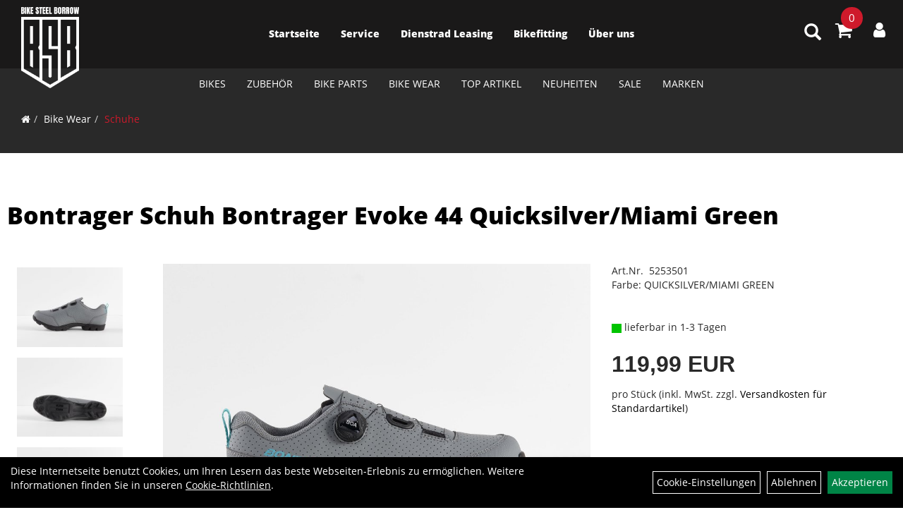

--- FILE ---
content_type: text/html; charset=utf-8
request_url: https://www.bikesteelborrow.com/Bontrager_Schuh_Bontrager_Evoke_44_Quicksilver/Miami_Green.html
body_size: 13017
content:
<!DOCTYPE html>
<html lang="de">
<head>
	
	<link rel="apple-touch-icon-precomposed" href="layout/bike_steel_and_borrow/img/app_icon_180x180.png" />
	<meta name="msapplication-TileImage" content="layout/bike_steel_and_borrow/img/app_icon_270x270.png" />

	<title>Bontrager Schuh Bontrager Evoke 44 Quicksilver/Miami Green - Bike Steel Borrow</title>
	<link rel="icon" href="layout/bike_steel_and_borrow/favicon.ico" type="image/vnd.microsoft.icon">
	<meta http-equiv="X-UA-Compatible" content="IE=edge">
    <meta name="viewport" content="width=device-width, initial-scale=1">
	<base href="https://www.bikesteelborrow.com/" />
	<link rel="canonical" href="https://www.bikesteelborrow.com/_Schuh_Bontrager_Evoke_44_Quicksilver/Miami_Green.html">	
	<meta http-equiv="content-type" content="text/html; charset=utf-8" />
	<meta name="author" content="Gregor Swatek" />
	<meta name="publisher" content="Gregor Swatek" />
	<meta name="copyright" content="Bike Steel Borrow GmbH" />
	<meta name="keywords" content="Bontrager, Schuh, Bontrager, Evoke, 44, Quicksilver/Miami, Green" />
	<meta name="description" content="Bontrager Schuh Bontrager Evoke 44 Quicksilver/Miami Green - Ein Mountainbike-Schuh für Allround-Performance und mit Tachyon-Gummisohle für souverä" />
	<meta name="page-topic" content="Bontrager Schuh Bontrager Evoke 44 Quicksilver/Miami Green - Ein Mountainbike-Schuh für Allround-Performance und mit Tachyon-Gummisohle für souverä" />
	<meta name="abstract" content="Bontrager Schuh Bontrager Evoke 44 Quicksilver/Miami Green - Ein Mountainbike-Schuh für Allround-Performance und mit Tachyon-Gummisohle für souverä" />
	<meta name="classification" content="Bontrager Schuh Bontrager Evoke 44 Quicksilver/Miami Green - Ein Mountainbike-Schuh für Allround-Performance und mit Tachyon-Gummisohle für souverä" />
	<meta name="audience" content="Alle" />
	<meta name="page-type" content="Onlineshop" />
	<meta name="robots" content="INDEX,FOLLOW" />	<meta http-equiv="expires" content="86400" /> <!-- 1 Tag -->
	<meta http-equiv="pragma" content="no-cache" />
	<meta http-equiv="cache-control" content="no-cache" />
	<meta http-equiv="Last-Modified" content="Mon, 19 Jan 2026 00:11:17 CET" /> <!-- heute -->
	<meta http-equiv="Content-language" content="de" />
		<link rel="stylesheet" type="text/css" href="layout/bike_steel_and_borrow/css/bootstrap-3.3.6-dist/css/bootstrap.min.css" />
	<link rel="stylesheet" type="text/css" href="layout/bike_steel_and_borrow/css/font-awesome-4.7.0/css/font-awesome.min.css" />
	<link rel="stylesheet" type="text/css" href="layout/bike_steel_and_borrow/js/jquery-simplyscroll-2.0.05/jquery.simplyscroll.min.css" />
	<link rel="stylesheet" type="text/css" href="layout/bike_steel_and_borrow/js/camera/css/camera.min.css" />
	<link rel="stylesheet" type="text/css" href="layout/bike_steel_and_borrow/css/style.min.css" />
	
	<link rel="shortcut icon" href="layout/bike_steel_and_borrow/favicon.ico" type="image/x-icon" />
	<!--<link rel="stylesheet" type="text/css" href="js/fancybox/jquery.fancybox-1.3.4.css" media="screen" />-->


	<!--<link rel="stylesheet" type="text/css" href="bx_styles/bx_styles.css" />-->
	<!-- bxSlider CSS file -->
	<!--<link href="js/bxSlider_4.1.2/jquery.bxslider.css" rel="stylesheet" />
	<link href="css/style.css" rel="stylesheet" type="text/css" />-->

	<!-- HTML5 Shim and Respond.js IE8 support of HTML5 elements and media queries -->
	<!-- WARNING: Respond.js doesn't work if you view the page via file:// -->
	<!--[if lt IE 9]>
	  <script src="js/html5shiv.js"></script>
	  <script src="js/respond.min.js"></script>
	<![endif]-->
	<meta name="google-site-verification" content="0mAfJYqNu5qNwbBlkq4UcWEWseSCVvsdnozxDdmB2gw" />
	<link rel="stylesheet" type="text/css" href="layout/bike_steel_and_borrow/css/artikel.min.css" />
<link rel="stylesheet" type="text/css" href="layout/bike_steel_and_borrow/js/fancybox-2.1.5/source/jquery.fancybox.min.css" />

		</head>
<body>
		<div id="message"></div>
	<a href="#" class="backToTop"><i class="fa fa-chevron-up" aria-hidden="true"></i></a>
	<div class="modal fade" id="myModal">
	  <div class="modal-dialog modal-xlg">
		<div class="modal-content">
		  <div class="modal-header">
			<button type="button" class="close" data-dismiss="modal" aria-label="Schließen">&times;</button>
			<h4 class="modal-title"></h4>
		  </div>
		  <div class="modal-body clearfix">
		  </div>
		  <div class="modal-footer">
			<button type="button" class="btn btn-default" data-dismiss="modal">Close</button>
		  </div>
		</div><!-- /.modal-content -->
	  </div><!-- /.modal-dialog -->
	</div><!-- /.modal -->
	
<div class="container-fluid p0 row-offcanvas row-offcanvas-left">
	<div class="col-xs-12 p0" id="allaround">
		<div id="headerdiv" class="big">
			<div class="col-xs-12 col-sm-6 col-lg-3 p0" style="z-index:1000">
				<div id="headerlogo" class="pull-left small-logo">
					<a href="./" title="Bike Steel Borrow">
						<img class="img-responsive" src="layout/bike_steel_and_borrow/img/bsb_wappen.png" title="Bike Steel Borrow" alt="Bike Steel Borrow" />
					</a>
				</div>
			</div>
			<div class="col-xs-12 col-sm-6 col-lg-3 p0 pull-right">
				<div class="pull-right moreBox">
					<div class="visible-xs pull-left mt5">
						<!--<button type="button" id="toggleCanvasBtn" class="navbar-toggle btn btn-default pull-right collapsed" data-toggle="collapse" data-target="#collapsable-2">--><!--#collapsable-2,.navigation_unterkategorien_1-->
						<button type="button" id="toggleCanvasBtn" class="navbar-toggle btn btn-default pull-right collapsed" data-toggle="offcanvas" data-target="#sidebar"><!--#collapsable-2,.navigation_unterkategorien_1-->
							<span class="sr-only">Toggle navigation</span>
							<span class="icon-bar"></span>
							<span class="icon-bar"></span>
							<span class="icon-bar"></span>
						</button>
					</div>
										
					<div class="hidden-xs suchenBox">
						<a href="suche.php" name="Artikelsuche" aria-label="Artikelsuche"><span class="glyphicon glyphicon-search"></span></a>
					</div>
											<div id="warenkorbshort" class="pr0">
							
<div class="warenkorbshortbg">
	<div id="warenkorbshort_inhalt">
		<a href="https://www.bikesteelborrow.com/warenkorb.php" title="Zum Warenkorb">
		<i class="fa fa-shopping-cart"></i>
		<span>0</span></a>
	</div>
</div>
						</div>
						
										
										
													
<div class="loginrechts">
	<ul class="login_ul nav navbar-nav">
					
		<li class="anmelden">
			<a href="https://www.bikesteelborrow.com/login.php" title="Benutzerkonto"><i class="fa fa-user" aria-hidden="true"></i></a>
			
		</li>
	
				
	</ul>
</div>

				
														<div class="visible-xs col-xs-10 suchenboxXS p0 pull-right mt15">
						
<div id="schnellsuche" class="col-xs-12 nopadding">
	<form method="get" action="suche.php" id="searchForm" accept-charset="UTF-8">
	<div class="input-group">
		<input value="" id="suchfeld" class="form-control" name="suchbegriff" type="text" placeholder="Artikelsuche" onfocus="this.form.suchbegriff.value = '';" />
		<span class="input-group-btn" >
			<button class="btn btn-default" type="button" onclick="submit();"><span class="glyphicon glyphicon-search"></span></button>
		</span>	
		<input name="beschr" value="1" type="hidden" />
	</div>
	</form>
	<div class="searchPreview col-xs-12 thumbnail"></div>
</div>					</div>
									</div>
			</div>
			<div class="hidden-xs col-xs-12 col-md-12 col-lg-6 p0">
			<ul class="ul1 nav navbar-nav p2rp" role="list"><li class="cmsLink1 ">
									<a class="" href="https://www.bikesteelborrow.com/index.php" title="Startseite">Startseite</a>
									</li><li class="cmsLink1 ">
									<a class="" href="https://www.bikesteelborrow.com/Werkstatt_Service" title="Service">Service</a>
									</li><li class="cmsLink1 ">
									<a class="" href="https://www.bikesteelborrow.com/Dienstrad_Leasing" title="Dienstrad Leasing">Dienstrad Leasing</a>
									</li><li class="cmsLink1 ">
									<a class="" href="https://www.bikesteelborrow.com/bikefitting" title="Bikefitting">Bikefitting</a>
									</li><li class="cmsLink1 ">
									<a class="" href="https://www.bikesteelborrow.com/Über_uns" title="Über uns">Über uns</a>
									</li></ul>			</div>
			
			<div class="col-xs-12 p0"></div>
			<div class="col-xs-12 p0">
								<div class="hidden-xs collapse navbar-collapse" id="mdMainNav">
					<div class="col-xs-12 p0">
						<ul class="ul-level-1 nav navbar-nav"><li class="" data-toggle="menu-own58734a56ad57f">
			<a href="Bikes.html">Bikes</a>
		</li><li class="" data-toggle="menu-own5874f5739ec15">
			<a href="Zubehör.html">Zubehör</a>
		</li><li class="" data-toggle="menu-own5874f5868962f">
			<a href="Bike_Parts.html">Bike Parts</a>
		</li><li class="active " data-toggle="menu-own5874f59963aff">
			<a href="Bike_Wear.html">Bike Wear</a>
		</li><li class="">
			<a href="sonderangebote.php">Top Artikel</a>
		</li><li class="">
			<a href="neuigkeiten.php">Neuheiten</a>
		</li><li class="">
			<a href="sale.php">SALE</a>
		</li><li class="" data-toggle="menu-">
			<a href="hersteller.php">Marken</a>
		</li>					</div>
				</div>
				<div class="hidden-xs collapse navbar-collapse" id="mdMainNavChildren">
					<div class="col-xs-12 col-lg-10 col-lg-offset-1 p0">
						
			<div class="menu clearfix" id="menu-own58734a56ad57f">	
					<ul class="ul-level-1 flex">
						<li class="col-xs-12 col-sm-4 col-lg-3 ">
			<a href="Bikes/Mountainbikes.html">Mountainbikes</a>
			
			<ul class="ul-level-2">
				<li class="">
			<a href="Bikes/Mountainbikes/MTB-Fatbike.html">MTB-Fatbike</a>
			
		</li><li class="">
			<a href="Bikes/Mountainbikes/MTB-Fully.html">MTB-Fully</a>
			
		</li><li class="">
			<a href="Bikes/Mountainbikes/MTB-Hardtail.html">MTB-Hardtail</a>
			
		</li>
			</ul>
		</li><li class="col-xs-12 col-sm-4 col-lg-3 ">
			<a href="Bikes/Gravel_Bikes.html">Gravel Bikes</a>
			
		</li><li class="col-xs-12 col-sm-4 col-lg-3 ">
			<a href="Bikes/Roadbikes.html">Roadbikes</a>
			
			<ul class="ul-level-2">
				<li class="">
			<a href="Bikes/Roadbikes/Endurance_Race-Bikes.html">Endurance Race-Bikes</a>
			
		</li><li class="">
			<a href="Bikes/Roadbikes/Fitness-Bikes.html">Fitness-Bikes</a>
			
		</li><li class="">
			<a href="Bikes/Roadbikes/Performance_Race-Bikes.html">Performance Race-Bikes</a>
			
		</li><li class="">
			<a href="Bikes/Roadbikes/Travelbikes.html">Travelbikes</a>
			
		</li>
			</ul>
		</li><li class="col-xs-12 col-sm-4 col-lg-3 ">
			<a href="Bikes/Trekkingbikes.html">Trekkingbikes</a>
			
		</li><li class="col-xs-12 col-sm-4 col-lg-3 ">
			<a href="Bikes/Urbanbikes.html">Urbanbikes</a>
			
		</li><li class="col-xs-12 col-sm-4 col-lg-3 ">
			<a href="Bikes/E-Bikes.html">E-Bikes</a>
			
			<ul class="ul-level-2">
				<li class="">
			<a href="Bikes/E-Bikes/E-City.html">E-City</a>
			
		</li><li class="">
			<a href="Bikes/E-Bikes/E-MTB_Fully.html">E-MTB Fully</a>
			
		</li><li class="">
			<a href="Bikes/E-Bikes/E-Road-Sport.html">E-Road-Sport</a>
			
		</li><li class="">
			<a href="Bikes/E-Bikes/E-Road-Trekking.html">E-Road-Trekking</a>
			
		</li>
			</ul>
		</li><li class="col-xs-12 col-sm-4 col-lg-3 ">
			<a href="Bikes/Kidsbikes.html">Kidsbikes</a>
			
		</li>
					</ul>
				</div>
			<div class="menu clearfix" id="menu-own5874f5739ec15">	
					<ul class="ul-level-1 flex">
						<li class="col-xs-12 col-sm-4 col-lg-3 ">
			<a href="Zubehör/Beleuchtung.html">Beleuchtung</a>
			
		</li><li class="col-xs-12 col-sm-4 col-lg-3 ">
			<a href="Zubehör/Bike_Computer.html">Bike Computer</a>
			
		</li><li class="col-xs-12 col-sm-4 col-lg-3 ">
			<a href="Zubehör/Felgenbänder.html">Felgenbänder</a>
			
		</li><li class="col-xs-12 col-sm-4 col-lg-3 ">
			<a href="Zubehör/Flaschenhalter.html">Flaschenhalter</a>
			
		</li><li class="col-xs-12 col-sm-4 col-lg-3 ">
			<a href="Zubehör/Flickzeug.html">Flickzeug</a>
			
		</li><li class="col-xs-12 col-sm-4 col-lg-3 ">
			<a href="Zubehör/Gepäckträger.html">Gepäckträger</a>
			
		</li><li class="col-xs-12 col-sm-4 col-lg-3 ">
			<a href="Zubehör/Klingeln___Hupen.html">Klingeln & Hupen</a>
			
		</li><li class="col-xs-12 col-sm-4 col-lg-3 ">
			<a href="Zubehör/Körbe.html">Körbe</a>
			
		</li><li class="col-xs-12 col-sm-4 col-lg-3 ">
			<a href="Zubehör/Packtaschen.html">Packtaschen</a>
			
		</li><li class="col-xs-12 col-sm-4 col-lg-3 ">
			<a href="Zubehör/Pflegemittel.html">Pflegemittel</a>
			
		</li><li class="col-xs-12 col-sm-4 col-lg-3 ">
			<a href="Zubehör/Pumpen.html">Pumpen</a>
			
			<ul class="ul-level-2">
				<li class="">
			<a href="Zubehör/Pumpen/CO2_Pumpen.html">CO2 Pumpen</a>
			
		</li><li class="">
			<a href="Zubehör/Pumpen/Dämpferpumpen.html">Dämpferpumpen</a>
			
		</li><li class="">
			<a href="Zubehör/Pumpen/Minipumpen.html">Minipumpen</a>
			
		</li><li class="">
			<a href="Zubehör/Pumpen/Standpumpen.html">Standpumpen</a>
			
		</li>
			</ul>
		</li><li class="col-xs-12 col-sm-4 col-lg-3 ">
			<a href="Zubehör/Rucksäcke.html">Rucksäcke</a>
			
		</li><li class="col-xs-12 col-sm-4 col-lg-3 ">
			<a href="Zubehör/Schlösser.html">Schlösser</a>
			
			<ul class="ul-level-2">
				<li class="">
			<a href="Zubehör/Schlösser/Bügelschlösser.html">Bügelschlösser</a>
			
		</li><li class="">
			<a href="Zubehör/Schlösser/Faltschlösser.html">Faltschlösser</a>
			
		</li>
			</ul>
		</li><li class="col-xs-12 col-sm-4 col-lg-3 ">
			<a href="Zubehör/Sonstiges.html">Sonstiges</a>
			
		</li><li class="col-xs-12 col-sm-4 col-lg-3 ">
			<a href="Zubehör/Wasserflaschen.html">Wasserflaschen</a>
			
		</li><li class="col-xs-12 col-sm-4 col-lg-3 ">
			<a href="Zubehör/Werkzeuge.html">Werkzeuge</a>
			
		</li>
					</ul>
				</div>
			<div class="menu clearfix" id="menu-own5874f5868962f">	
					<ul class="ul-level-1 flex">
						<li class="col-xs-12 col-sm-4 col-lg-3 ">
			<a href="Bike_Parts/Antriebsstränge.html">Antriebsstränge</a>
			
		</li><li class="col-xs-12 col-sm-4 col-lg-3 ">
			<a href="Bike_Parts/Batterien.html">Batterien</a>
			
		</li><li class="col-xs-12 col-sm-4 col-lg-3 ">
			<a href="Bike_Parts/Bremsen.html">Bremsen</a>
			
		</li><li class="col-xs-12 col-sm-4 col-lg-3 ">
			<a href="Bike_Parts/Dämpfer___-komponenten.html">Dämpfer & -komponenten</a>
			
		</li><li class="col-xs-12 col-sm-4 col-lg-3 ">
			<a href="Bike_Parts/Griffe.html">Griffe</a>
			
		</li><li class="col-xs-12 col-sm-4 col-lg-3 ">
			<a href="Bike_Parts/Kurbel___-garnituren.html">Kurbel & -garnituren</a>
			
		</li><li class="col-xs-12 col-sm-4 col-lg-3 ">
			<a href="Bike_Parts/Laufräder.html">Laufräder</a>
			
		</li><li class="col-xs-12 col-sm-4 col-lg-3 ">
			<a href="Bike_Parts/Lenker.html">Lenker</a>
			
		</li><li class="col-xs-12 col-sm-4 col-lg-3 ">
			<a href="Bike_Parts/Lenkerbänder.html">Lenkerbänder</a>
			
		</li><li class="col-xs-12 col-sm-4 col-lg-3 ">
			<a href="Bike_Parts/Naben.html">Naben</a>
			
		</li><li class="col-xs-12 col-sm-4 col-lg-3 ">
			<a href="Bike_Parts/Pedale.html">Pedale</a>
			
		</li><li class="col-xs-12 col-sm-4 col-lg-3 ">
			<a href="Bike_Parts/Reifen.html">Reifen</a>
			
			<ul class="ul-level-2">
				<li class="">
			<a href="Bike_Parts/Reifen/Reifenzubehör.html">Reifenzubehör</a>
			
		</li>
			</ul>
		</li><li class="col-xs-12 col-sm-4 col-lg-3 ">
			<a href="Bike_Parts/Sättel.html">Sättel</a>
			
		</li><li class="col-xs-12 col-sm-4 col-lg-3 ">
			<a href="Bike_Parts/Sattelkolben.html">Sattelkolben</a>
			
		</li><li class="col-xs-12 col-sm-4 col-lg-3 ">
			<a href="Bike_Parts/Sattelstützen.html">Sattelstützen</a>
			
		</li><li class="col-xs-12 col-sm-4 col-lg-3 ">
			<a href="Bike_Parts/Schaltungen.html">Schaltungen</a>
			
		</li><li class="col-xs-12 col-sm-4 col-lg-3 ">
			<a href="Bike_Parts/Schaltwerke.html">Schaltwerke</a>
			
		</li><li class="col-xs-12 col-sm-4 col-lg-3 ">
			<a href="Bike_Parts/Schläuche.html">Schläuche</a>
			
		</li><li class="col-xs-12 col-sm-4 col-lg-3 ">
			<a href="Bike_Parts/Schutzbleche.html">Schutzbleche</a>
			
		</li><li class="col-xs-12 col-sm-4 col-lg-3 ">
			<a href="Bike_Parts/Steuersätze.html">Steuersätze</a>
			
		</li><li class="col-xs-12 col-sm-4 col-lg-3 ">
			<a href="Bike_Parts/Vorbauten.html">Vorbauten</a>
			
		</li>
					</ul>
				</div>
			<div class="menu clearfix" id="menu-own5874f59963aff">	
					<ul class="ul-level-1 flex">
						<li class="col-xs-12 col-sm-4 col-lg-3 ">
			<a href="Bike_Wear/Armlinge.html">Armlinge</a>
			
		</li><li class="col-xs-12 col-sm-4 col-lg-3 ">
			<a href="Bike_Wear/Beinlinge.html">Beinlinge</a>
			
		</li><li class="col-xs-12 col-sm-4 col-lg-3 ">
			<a href="Bike_Wear/Brillen.html">Brillen</a>
			
		</li><li class="col-xs-12 col-sm-4 col-lg-3 ">
			<a href="Bike_Wear/Handschuhe.html">Handschuhe</a>
			
		</li><li class="col-xs-12 col-sm-4 col-lg-3 ">
			<a href="Bike_Wear/Helme___Zubehör.html">Helme & Zubehör</a>
			
			<ul class="ul-level-2">
				<li class="">
			<a href="Bike_Wear/Helme___Zubehör/Allround-Helme.html">Allround-Helme</a>
			
		</li>
			</ul>
		</li><li class="col-xs-12 col-sm-4 col-lg-3 ">
			<a href="Bike_Wear/Hosen.html">Hosen</a>
			
		</li><li class="col-xs-12 col-sm-4 col-lg-3 ">
			<a href="Bike_Wear/Jacken.html">Jacken</a>
			
		</li><li class="col-xs-12 col-sm-4 col-lg-3 ">
			<a href="Bike_Wear/Jerseys.html">Jerseys</a>
			
		</li><li class="col-xs-12 col-sm-4 col-lg-3 ">
			<a href="Bike_Wear/Knielinge.html">Knielinge</a>
			
		</li><li class="active col-xs-12 col-sm-4 col-lg-3 ">
			<a href="Bike_Wear/Schuhe.html">Schuhe</a>
			
		</li><li class="col-xs-12 col-sm-4 col-lg-3 ">
			<a href="Bike_Wear/Schutzkleidung.html">Schutzkleidung</a>
			
		</li><li class="col-xs-12 col-sm-4 col-lg-3 ">
			<a href="Bike_Wear/Socken.html">Socken</a>
			
		</li><li class="col-xs-12 col-sm-4 col-lg-3 ">
			<a href="Bike_Wear/Trikots.html">Trikots</a>
			
		</li><li class="col-xs-12 col-sm-4 col-lg-3 ">
			<a href="Bike_Wear/Unterwäsche.html">Unterwäsche</a>
			
		</li>
					</ul>
				</div>
			<div class="menu clearfix" id="menu-">	
					<ul class="ul-level-1 flex">
						<li class="compact col-xs-12 col-sm-4 col-md-3 col-lg-2  ">
			<a href="hersteller.php?hersteller=100%25">100%</a>
			
		</li><li class="compact col-xs-12 col-sm-4 col-md-3 col-lg-2  ">
			<a href="hersteller.php?hersteller=ARC8">ARC8</a>
			
		</li><li class="compact col-xs-12 col-sm-4 col-md-3 col-lg-2  ">
			<a href="hersteller.php?hersteller=Basil">Basil</a>
			
		</li><li class="compact col-xs-12 col-sm-4 col-md-3 col-lg-2  ">
			<a href="hersteller.php?hersteller=Bontrager">Bontrager</a>
			
		</li><li class="compact col-xs-12 col-sm-4 col-md-3 col-lg-2  ">
			<a href="hersteller.php?hersteller=Cane%20Creek">Cane Creek</a>
			
		</li><li class="compact col-xs-12 col-sm-4 col-md-3 col-lg-2  ">
			<a href="hersteller.php?hersteller=Diamant">Diamant</a>
			
		</li><li class="compact col-xs-12 col-sm-4 col-md-3 col-lg-2  ">
			<a href="hersteller.php?hersteller=Electra">Electra</a>
			
		</li><li class="compact col-xs-12 col-sm-4 col-md-3 col-lg-2  ">
			<a href="hersteller.php?hersteller=Fabric">Fabric</a>
			
		</li><li class="compact col-xs-12 col-sm-4 col-md-3 col-lg-2  ">
			<a href="hersteller.php?hersteller=Faserwerk">Faserwerk</a>
			
		</li><li class="compact col-xs-12 col-sm-4 col-md-3 col-lg-2  ">
			<a href="hersteller.php?hersteller=Hercules">Hercules</a>
			
		</li><li class="compact col-xs-12 col-sm-4 col-md-3 col-lg-2  ">
			<a href="hersteller.php?hersteller=Herrmans">Herrmans</a>
			
		</li><li class="compact col-xs-12 col-sm-4 col-md-3 col-lg-2  ">
			<a href="hersteller.php?hersteller=Hyena">Hyena</a>
			
		</li><li class="compact col-xs-12 col-sm-4 col-md-3 col-lg-2  ">
			<a href="hersteller.php?hersteller=IXS%20Sports%20Division">IXS Sports Division</a>
			
		</li><li class="compact col-xs-12 col-sm-4 col-md-3 col-lg-2  ">
			<a href="hersteller.php?hersteller=K-Edge">K-Edge</a>
			
		</li><li class="compact col-xs-12 col-sm-4 col-md-3 col-lg-2  ">
			<a href="hersteller.php?hersteller=Leatt">Leatt</a>
			
		</li><li class="compact col-xs-12 col-sm-4 col-md-3 col-lg-2  ">
			<a href="hersteller.php?hersteller=Muc%20Off">Muc Off</a>
			
		</li><li class="compact col-xs-12 col-sm-4 col-md-3 col-lg-2  ">
			<a href="hersteller.php?hersteller=Onza%20Tires">Onza Tires</a>
			
		</li><li class="compact col-xs-12 col-sm-4 col-md-3 col-lg-2  ">
			<a href="hersteller.php?hersteller=Orbea">Orbea</a>
			
		</li><li class="compact col-xs-12 col-sm-4 col-md-3 col-lg-2  ">
			<a href="hersteller.php?hersteller=Ortlieb">Ortlieb</a>
			
		</li><li class="compact col-xs-12 col-sm-4 col-md-3 col-lg-2  ">
			<a href="hersteller.php?hersteller=Pirelli">Pirelli</a>
			
		</li><li class="compact col-xs-12 col-sm-4 col-md-3 col-lg-2  ">
			<a href="hersteller.php?hersteller=Quoc">Quoc</a>
			
		</li><li class="compact col-xs-12 col-sm-4 col-md-3 col-lg-2  ">
			<a href="hersteller.php?hersteller=Rapha">Rapha</a>
			
		</li><li class="compact col-xs-12 col-sm-4 col-md-3 col-lg-2  ">
			<a href="hersteller.php?hersteller=Ride%20Concepts">Ride Concepts</a>
			
		</li><li class="compact col-xs-12 col-sm-4 col-md-3 col-lg-2  ">
			<a href="hersteller.php?hersteller=SCOTT">SCOTT</a>
			
		</li><li class="compact col-xs-12 col-sm-4 col-md-3 col-lg-2  ">
			<a href="hersteller.php?hersteller=TranzX">TranzX</a>
			
		</li><li class="compact col-xs-12 col-sm-4 col-md-3 col-lg-2  ">
			<a href="hersteller.php?hersteller=Trek">Trek</a>
			
		</li><li class="compact col-xs-12 col-sm-4 col-md-3 col-lg-2  ">
			<a href="hersteller.php?hersteller=Unbekannt">Unbekannt</a>
			
		</li><li class="compact col-xs-12 col-sm-4 col-md-3 col-lg-2  ">
			<a href="hersteller.php?hersteller=Wahoo">Wahoo</a>
			
		</li><li class="compact col-xs-12 col-sm-4 col-md-3 col-lg-2  ">
			<a href="hersteller.php?hersteller=Wahoo%20Fitness">Wahoo Fitness</a>
			
		</li>
					</ul>
				</div>					</div>
				</div>
							</div>
		</div>
				<div class="col-xs-12 emption_text">
				<div class="col-xs-12 p0 mb0 mt10">
					<ol class="breadcrumb m0"><li><a href="index.php"  title="Start"><i class="fa fa-home"></i></a></li><li><a href="Bike_Wear.html"  title="Bike Wear">Bike Wear</a></li><li class="active"><a href="Bike_Wear/Schuhe.html"  title="Schuhe">Schuhe</a></li>
					</ol>
				</div></div>				<div id="maindiv" class="col-xs-12 p0">
			<div id="inhaltdivstart" class="col-xs-12 p0">
		
<div id="artikel_inhalt" class="col-xs-12">
										
		<!--<h1 class="title"><a href="Bike_Wear/Schuhe.html">Schuhe</a></h1>-->
	
				

<div class="titlebar pl0 pr0 pt10 pb30 col-xs-12">
	
					
		<h1 class="pl10"><a class="artikellink" href="_Schuh_Bontrager_Evoke_44_Quicksilver/Miami_Green.html" title="Bontrager Schuh Bontrager Evoke 44 Quicksilver/Miami Green - Bike Steel Borrow">Bontrager Schuh Bontrager Evoke 44 Quicksilver/Miami Green</a></h1>
	
				
</div>
	
<div class="artikeldetaildiv col-xs-12 col-sm-12 col-md-12">
	
	<div class="artikeldetaildiv_top col-xs-12 nopadding thumbnail p0">
		
		<div class="artikeldetaildiv_top_left col-xs-12 thumbnail clearfix">
			<div class="hidden-xs hidden-sm col-xs-12 col-md-2">
				<div class="minibilder col-xs-12 nopadding">
							
				
								
					
				
								
					
				
								
									
						<a class="lightbox fancybox.image" href="getimage.php?artikelid=69425-5253501&size=xl&image=2" title="Bontrager Schuh Bontrager Evoke 44 Quicksilver/Miami Green">
							<img src="getimage.php?artikelid=69425-5253501&size=m&image=2" title="Bontrager Schuh Bontrager Evoke 44 Quicksilver/Miami Green" alt="Bontrager Schuh Bontrager Evoke 44 Quicksilver/Miami Green" onError="this.onerror=null;this.src='layout/'bike_steel_and_borrow/img/keinbild_1.jpg'" />
						</a>
					
				
				
								
									
						<a class="lightbox fancybox.image" href="getimage.php?artikelid=69425-5253501&size=xl&image=3" title="Bontrager Schuh Bontrager Evoke 44 Quicksilver/Miami Green">
							<img src="getimage.php?artikelid=69425-5253501&size=m&image=3" title="Bontrager Schuh Bontrager Evoke 44 Quicksilver/Miami Green" alt="Bontrager Schuh Bontrager Evoke 44 Quicksilver/Miami Green" onError="this.onerror=null;this.src='layout/'bike_steel_and_borrow/img/keinbild_1.jpg'" />
						</a>
					
				
				
								
									
						<a class="lightbox fancybox.image" href="getimage.php?artikelid=69425-5253501&size=xl&image=4" title="Bontrager Schuh Bontrager Evoke 44 Quicksilver/Miami Green">
							<img src="getimage.php?artikelid=69425-5253501&size=m&image=4" title="Bontrager Schuh Bontrager Evoke 44 Quicksilver/Miami Green" alt="Bontrager Schuh Bontrager Evoke 44 Quicksilver/Miami Green" onError="this.onerror=null;this.src='layout/'bike_steel_and_borrow/img/keinbild_1.jpg'" />
						</a>
					
				
				
								
									
						<a class="lightbox fancybox.image" href="getimage.php?artikelid=69425-5253501&size=xl&image=5" title="Bontrager Schuh Bontrager Evoke 44 Quicksilver/Miami Green">
							<img src="getimage.php?artikelid=69425-5253501&size=m&image=5" title="Bontrager Schuh Bontrager Evoke 44 Quicksilver/Miami Green" alt="Bontrager Schuh Bontrager Evoke 44 Quicksilver/Miami Green" onError="this.onerror=null;this.src='layout/'bike_steel_and_borrow/img/keinbild_1.jpg'" />
						</a>
					
				
				
								
									
						<a class="lightbox fancybox.image" href="getimage.php?artikelid=69425-5253501&size=xl&image=6" title="Bontrager Schuh Bontrager Evoke 44 Quicksilver/Miami Green">
							<img src="getimage.php?artikelid=69425-5253501&size=m&image=6" title="Bontrager Schuh Bontrager Evoke 44 Quicksilver/Miami Green" alt="Bontrager Schuh Bontrager Evoke 44 Quicksilver/Miami Green" onError="this.onerror=null;this.src='layout/'bike_steel_and_borrow/img/keinbild_1.jpg'" />
						</a>
					
				
				
								
									
						<a class="lightbox fancybox.image" href="getimage.php?artikelid=69425-5253501&size=xl&image=7" title="Bontrager Schuh Bontrager Evoke 44 Quicksilver/Miami Green">
							<img src="getimage.php?artikelid=69425-5253501&size=m&image=7" title="Bontrager Schuh Bontrager Evoke 44 Quicksilver/Miami Green" alt="Bontrager Schuh Bontrager Evoke 44 Quicksilver/Miami Green" onError="this.onerror=null;this.src='layout/'bike_steel_and_borrow/img/keinbild_1.jpg'" />
						</a>
					
				
				
								
									
						<a class="lightbox fancybox.image" href="getimage.php?artikelid=69425-5253501&size=xl&image=8" title="Bontrager Schuh Bontrager Evoke 44 Quicksilver/Miami Green">
							<img src="getimage.php?artikelid=69425-5253501&size=m&image=8" title="Bontrager Schuh Bontrager Evoke 44 Quicksilver/Miami Green" alt="Bontrager Schuh Bontrager Evoke 44 Quicksilver/Miami Green" onError="this.onerror=null;this.src='layout/'bike_steel_and_borrow/img/keinbild_1.jpg'" />
						</a>
					
				
				
								
									
						<a class="lightbox fancybox.image" href="getimage.php?artikelid=69425-5253501&size=xl&image=9" title="Bontrager Schuh Bontrager Evoke 44 Quicksilver/Miami Green">
							<img src="getimage.php?artikelid=69425-5253501&size=m&image=9" title="Bontrager Schuh Bontrager Evoke 44 Quicksilver/Miami Green" alt="Bontrager Schuh Bontrager Evoke 44 Quicksilver/Miami Green" onError="this.onerror=null;this.src='layout/'bike_steel_and_borrow/img/keinbild_1.jpg'" />
						</a>
					
				
				
								
									
						<a class="lightbox fancybox.image" href="getimage.php?artikelid=69425-5253501&size=xl&image=10" title="Bontrager Schuh Bontrager Evoke 44 Quicksilver/Miami Green">
							<img src="getimage.php?artikelid=69425-5253501&size=m&image=10" title="Bontrager Schuh Bontrager Evoke 44 Quicksilver/Miami Green" alt="Bontrager Schuh Bontrager Evoke 44 Quicksilver/Miami Green" onError="this.onerror=null;this.src='layout/'bike_steel_and_borrow/img/keinbild_1.jpg'" />
						</a>
					
				
				
								
									
						<a class="lightbox fancybox.image" href="getimage.php?artikelid=69425-5253501&size=xl&image=11" title="Bontrager Schuh Bontrager Evoke 44 Quicksilver/Miami Green">
							<img src="getimage.php?artikelid=69425-5253501&size=m&image=11" title="Bontrager Schuh Bontrager Evoke 44 Quicksilver/Miami Green" alt="Bontrager Schuh Bontrager Evoke 44 Quicksilver/Miami Green" onError="this.onerror=null;this.src='layout/'bike_steel_and_borrow/img/keinbild_1.jpg'" />
						</a>
					
				
				
								
									
						<a class="lightbox fancybox.image" href="getimage.php?artikelid=69425-5253501&size=xl&image=12" title="Bontrager Schuh Bontrager Evoke 44 Quicksilver/Miami Green">
							<img src="getimage.php?artikelid=69425-5253501&size=m&image=12" title="Bontrager Schuh Bontrager Evoke 44 Quicksilver/Miami Green" alt="Bontrager Schuh Bontrager Evoke 44 Quicksilver/Miami Green" onError="this.onerror=null;this.src='layout/'bike_steel_and_borrow/img/keinbild_1.jpg'" />
						</a>
					
				
				
								
									
						<a class="lightbox fancybox.image" href="getimage.php?artikelid=69425-5253501&size=xl&image=13" title="Bontrager Schuh Bontrager Evoke 44 Quicksilver/Miami Green">
							<img src="getimage.php?artikelid=69425-5253501&size=m&image=13" title="Bontrager Schuh Bontrager Evoke 44 Quicksilver/Miami Green" alt="Bontrager Schuh Bontrager Evoke 44 Quicksilver/Miami Green" onError="this.onerror=null;this.src='layout/'bike_steel_and_borrow/img/keinbild_1.jpg'" />
						</a>
					
				
				
								
									
						<a class="lightbox fancybox.image" href="getimage.php?artikelid=69425-5253501&size=xl&image=14" title="Bontrager Schuh Bontrager Evoke 44 Quicksilver/Miami Green">
							<img src="getimage.php?artikelid=69425-5253501&size=m&image=14" title="Bontrager Schuh Bontrager Evoke 44 Quicksilver/Miami Green" alt="Bontrager Schuh Bontrager Evoke 44 Quicksilver/Miami Green" onError="this.onerror=null;this.src='layout/'bike_steel_and_borrow/img/keinbild_1.jpg'" />
						</a>
					
				
				
								
									
						<a class="lightbox fancybox.image" href="getimage.php?artikelid=69425-5253501&size=xl&image=15" title="Bontrager Schuh Bontrager Evoke 44 Quicksilver/Miami Green">
							<img src="getimage.php?artikelid=69425-5253501&size=m&image=15" title="Bontrager Schuh Bontrager Evoke 44 Quicksilver/Miami Green" alt="Bontrager Schuh Bontrager Evoke 44 Quicksilver/Miami Green" onError="this.onerror=null;this.src='layout/'bike_steel_and_borrow/img/keinbild_1.jpg'" />
						</a>
					
				
				
								
									
						<a class="lightbox fancybox.image" href="getimage.php?artikelid=69425-5253501&size=xl&image=16" title="Bontrager Schuh Bontrager Evoke 44 Quicksilver/Miami Green">
							<img src="getimage.php?artikelid=69425-5253501&size=m&image=16" title="Bontrager Schuh Bontrager Evoke 44 Quicksilver/Miami Green" alt="Bontrager Schuh Bontrager Evoke 44 Quicksilver/Miami Green" onError="this.onerror=null;this.src='layout/'bike_steel_and_borrow/img/keinbild_1.jpg'" />
						</a>
					
				
				
								
									
						<a class="lightbox fancybox.image" href="getimage.php?artikelid=69425-5253501&size=xl&image=17" title="Bontrager Schuh Bontrager Evoke 44 Quicksilver/Miami Green">
							<img src="getimage.php?artikelid=69425-5253501&size=m&image=17" title="Bontrager Schuh Bontrager Evoke 44 Quicksilver/Miami Green" alt="Bontrager Schuh Bontrager Evoke 44 Quicksilver/Miami Green" onError="this.onerror=null;this.src='layout/'bike_steel_and_borrow/img/keinbild_1.jpg'" />
						</a>
					
				
				
								
									
						<a class="lightbox fancybox.image" href="getimage.php?artikelid=69425-5253501&size=xl&image=18" title="Bontrager Schuh Bontrager Evoke 44 Quicksilver/Miami Green">
							<img src="getimage.php?artikelid=69425-5253501&size=m&image=18" title="Bontrager Schuh Bontrager Evoke 44 Quicksilver/Miami Green" alt="Bontrager Schuh Bontrager Evoke 44 Quicksilver/Miami Green" onError="this.onerror=null;this.src='layout/'bike_steel_and_borrow/img/keinbild_1.jpg'" />
						</a>
					
				
				
								
									
						<a class="lightbox fancybox.image" href="getimage.php?artikelid=69425-5253501&size=xl&image=19" title="Bontrager Schuh Bontrager Evoke 44 Quicksilver/Miami Green">
							<img src="getimage.php?artikelid=69425-5253501&size=m&image=19" title="Bontrager Schuh Bontrager Evoke 44 Quicksilver/Miami Green" alt="Bontrager Schuh Bontrager Evoke 44 Quicksilver/Miami Green" onError="this.onerror=null;this.src='layout/'bike_steel_and_borrow/img/keinbild_1.jpg'" />
						</a>
					
				
				
								
									
						<a class="lightbox fancybox.image" href="getimage.php?artikelid=69425-5253501&size=xl&image=20" title="Bontrager Schuh Bontrager Evoke 44 Quicksilver/Miami Green">
							<img src="getimage.php?artikelid=69425-5253501&size=m&image=20" title="Bontrager Schuh Bontrager Evoke 44 Quicksilver/Miami Green" alt="Bontrager Schuh Bontrager Evoke 44 Quicksilver/Miami Green" onError="this.onerror=null;this.src='layout/'bike_steel_and_borrow/img/keinbild_1.jpg'" />
						</a>
					
				
				
								
									
						<a class="lightbox fancybox.image" href="getimage.php?artikelid=69425-5253501&size=xl&image=21" title="Bontrager Schuh Bontrager Evoke 44 Quicksilver/Miami Green">
							<img src="getimage.php?artikelid=69425-5253501&size=m&image=21" title="Bontrager Schuh Bontrager Evoke 44 Quicksilver/Miami Green" alt="Bontrager Schuh Bontrager Evoke 44 Quicksilver/Miami Green" onError="this.onerror=null;this.src='layout/'bike_steel_and_borrow/img/keinbild_1.jpg'" />
						</a>
					
				
				
								
									
						<a class="lightbox fancybox.image" href="getimage.php?artikelid=69425-5253501&size=xl&image=22" title="Bontrager Schuh Bontrager Evoke 44 Quicksilver/Miami Green">
							<img src="getimage.php?artikelid=69425-5253501&size=m&image=22" title="Bontrager Schuh Bontrager Evoke 44 Quicksilver/Miami Green" alt="Bontrager Schuh Bontrager Evoke 44 Quicksilver/Miami Green" onError="this.onerror=null;this.src='layout/'bike_steel_and_borrow/img/keinbild_1.jpg'" />
						</a>
					
				
				
				
				
			
				
			
			

				</div>
				<br />
				
			</div>
			<div class="col-xs-12 col-md-5 col-lg-6">
				<a class="lightbox fancybox.image" href="getimage.php?artikelid=69425-5253501&size=xl&image=1" title="Bontrager Schuh Bontrager Evoke 44 Quicksilver/Miami Green">
					<img src="getimage.php?artikelid=69425-5253501&size=xl&image=1" title="Bontrager Schuh Bontrager Evoke 44 Quicksilver/Miami Green" alt="Bontrager Schuh Bontrager Evoke 44 Quicksilver/Miami Green" onError="this.onerror=null;this.src='layout/'bike_steel_and_borrow/img/keinbild_1.jpg'"/>
				</a>
			</div>
			<div class="visible-xs visible-sm col-xs-12 col-md-2">
				<div class="minibilder col-xs-12 nopadding">
							
				
								
					
				
								
					
				
								
									
						<a class="lightbox fancybox.image" href="getimage.php?artikelid=69425-5253501&size=xl&image=2" title="Bontrager Schuh Bontrager Evoke 44 Quicksilver/Miami Green">
							<img src="getimage.php?artikelid=69425-5253501&size=m&image=2" title="Bontrager Schuh Bontrager Evoke 44 Quicksilver/Miami Green" alt="Bontrager Schuh Bontrager Evoke 44 Quicksilver/Miami Green" onError="this.onerror=null;this.src='layout/'bike_steel_and_borrow/img/keinbild_1.jpg'" />
						</a>
					
				
				
								
									
						<a class="lightbox fancybox.image" href="getimage.php?artikelid=69425-5253501&size=xl&image=3" title="Bontrager Schuh Bontrager Evoke 44 Quicksilver/Miami Green">
							<img src="getimage.php?artikelid=69425-5253501&size=m&image=3" title="Bontrager Schuh Bontrager Evoke 44 Quicksilver/Miami Green" alt="Bontrager Schuh Bontrager Evoke 44 Quicksilver/Miami Green" onError="this.onerror=null;this.src='layout/'bike_steel_and_borrow/img/keinbild_1.jpg'" />
						</a>
					
				
				
								
									
						<a class="lightbox fancybox.image" href="getimage.php?artikelid=69425-5253501&size=xl&image=4" title="Bontrager Schuh Bontrager Evoke 44 Quicksilver/Miami Green">
							<img src="getimage.php?artikelid=69425-5253501&size=m&image=4" title="Bontrager Schuh Bontrager Evoke 44 Quicksilver/Miami Green" alt="Bontrager Schuh Bontrager Evoke 44 Quicksilver/Miami Green" onError="this.onerror=null;this.src='layout/'bike_steel_and_borrow/img/keinbild_1.jpg'" />
						</a>
					
				
				
								
									
						<a class="lightbox fancybox.image" href="getimage.php?artikelid=69425-5253501&size=xl&image=5" title="Bontrager Schuh Bontrager Evoke 44 Quicksilver/Miami Green">
							<img src="getimage.php?artikelid=69425-5253501&size=m&image=5" title="Bontrager Schuh Bontrager Evoke 44 Quicksilver/Miami Green" alt="Bontrager Schuh Bontrager Evoke 44 Quicksilver/Miami Green" onError="this.onerror=null;this.src='layout/'bike_steel_and_borrow/img/keinbild_1.jpg'" />
						</a>
					
				
				
								
									
						<a class="lightbox fancybox.image" href="getimage.php?artikelid=69425-5253501&size=xl&image=6" title="Bontrager Schuh Bontrager Evoke 44 Quicksilver/Miami Green">
							<img src="getimage.php?artikelid=69425-5253501&size=m&image=6" title="Bontrager Schuh Bontrager Evoke 44 Quicksilver/Miami Green" alt="Bontrager Schuh Bontrager Evoke 44 Quicksilver/Miami Green" onError="this.onerror=null;this.src='layout/'bike_steel_and_borrow/img/keinbild_1.jpg'" />
						</a>
					
				
				
								
									
						<a class="lightbox fancybox.image" href="getimage.php?artikelid=69425-5253501&size=xl&image=7" title="Bontrager Schuh Bontrager Evoke 44 Quicksilver/Miami Green">
							<img src="getimage.php?artikelid=69425-5253501&size=m&image=7" title="Bontrager Schuh Bontrager Evoke 44 Quicksilver/Miami Green" alt="Bontrager Schuh Bontrager Evoke 44 Quicksilver/Miami Green" onError="this.onerror=null;this.src='layout/'bike_steel_and_borrow/img/keinbild_1.jpg'" />
						</a>
					
				
				
								
									
						<a class="lightbox fancybox.image" href="getimage.php?artikelid=69425-5253501&size=xl&image=8" title="Bontrager Schuh Bontrager Evoke 44 Quicksilver/Miami Green">
							<img src="getimage.php?artikelid=69425-5253501&size=m&image=8" title="Bontrager Schuh Bontrager Evoke 44 Quicksilver/Miami Green" alt="Bontrager Schuh Bontrager Evoke 44 Quicksilver/Miami Green" onError="this.onerror=null;this.src='layout/'bike_steel_and_borrow/img/keinbild_1.jpg'" />
						</a>
					
				
				
								
									
						<a class="lightbox fancybox.image" href="getimage.php?artikelid=69425-5253501&size=xl&image=9" title="Bontrager Schuh Bontrager Evoke 44 Quicksilver/Miami Green">
							<img src="getimage.php?artikelid=69425-5253501&size=m&image=9" title="Bontrager Schuh Bontrager Evoke 44 Quicksilver/Miami Green" alt="Bontrager Schuh Bontrager Evoke 44 Quicksilver/Miami Green" onError="this.onerror=null;this.src='layout/'bike_steel_and_borrow/img/keinbild_1.jpg'" />
						</a>
					
				
				
								
									
						<a class="lightbox fancybox.image" href="getimage.php?artikelid=69425-5253501&size=xl&image=10" title="Bontrager Schuh Bontrager Evoke 44 Quicksilver/Miami Green">
							<img src="getimage.php?artikelid=69425-5253501&size=m&image=10" title="Bontrager Schuh Bontrager Evoke 44 Quicksilver/Miami Green" alt="Bontrager Schuh Bontrager Evoke 44 Quicksilver/Miami Green" onError="this.onerror=null;this.src='layout/'bike_steel_and_borrow/img/keinbild_1.jpg'" />
						</a>
					
				
				
								
									
						<a class="lightbox fancybox.image" href="getimage.php?artikelid=69425-5253501&size=xl&image=11" title="Bontrager Schuh Bontrager Evoke 44 Quicksilver/Miami Green">
							<img src="getimage.php?artikelid=69425-5253501&size=m&image=11" title="Bontrager Schuh Bontrager Evoke 44 Quicksilver/Miami Green" alt="Bontrager Schuh Bontrager Evoke 44 Quicksilver/Miami Green" onError="this.onerror=null;this.src='layout/'bike_steel_and_borrow/img/keinbild_1.jpg'" />
						</a>
					
				
				
								
									
						<a class="lightbox fancybox.image" href="getimage.php?artikelid=69425-5253501&size=xl&image=12" title="Bontrager Schuh Bontrager Evoke 44 Quicksilver/Miami Green">
							<img src="getimage.php?artikelid=69425-5253501&size=m&image=12" title="Bontrager Schuh Bontrager Evoke 44 Quicksilver/Miami Green" alt="Bontrager Schuh Bontrager Evoke 44 Quicksilver/Miami Green" onError="this.onerror=null;this.src='layout/'bike_steel_and_borrow/img/keinbild_1.jpg'" />
						</a>
					
				
				
								
									
						<a class="lightbox fancybox.image" href="getimage.php?artikelid=69425-5253501&size=xl&image=13" title="Bontrager Schuh Bontrager Evoke 44 Quicksilver/Miami Green">
							<img src="getimage.php?artikelid=69425-5253501&size=m&image=13" title="Bontrager Schuh Bontrager Evoke 44 Quicksilver/Miami Green" alt="Bontrager Schuh Bontrager Evoke 44 Quicksilver/Miami Green" onError="this.onerror=null;this.src='layout/'bike_steel_and_borrow/img/keinbild_1.jpg'" />
						</a>
					
				
				
								
									
						<a class="lightbox fancybox.image" href="getimage.php?artikelid=69425-5253501&size=xl&image=14" title="Bontrager Schuh Bontrager Evoke 44 Quicksilver/Miami Green">
							<img src="getimage.php?artikelid=69425-5253501&size=m&image=14" title="Bontrager Schuh Bontrager Evoke 44 Quicksilver/Miami Green" alt="Bontrager Schuh Bontrager Evoke 44 Quicksilver/Miami Green" onError="this.onerror=null;this.src='layout/'bike_steel_and_borrow/img/keinbild_1.jpg'" />
						</a>
					
				
				
								
									
						<a class="lightbox fancybox.image" href="getimage.php?artikelid=69425-5253501&size=xl&image=15" title="Bontrager Schuh Bontrager Evoke 44 Quicksilver/Miami Green">
							<img src="getimage.php?artikelid=69425-5253501&size=m&image=15" title="Bontrager Schuh Bontrager Evoke 44 Quicksilver/Miami Green" alt="Bontrager Schuh Bontrager Evoke 44 Quicksilver/Miami Green" onError="this.onerror=null;this.src='layout/'bike_steel_and_borrow/img/keinbild_1.jpg'" />
						</a>
					
				
				
								
									
						<a class="lightbox fancybox.image" href="getimage.php?artikelid=69425-5253501&size=xl&image=16" title="Bontrager Schuh Bontrager Evoke 44 Quicksilver/Miami Green">
							<img src="getimage.php?artikelid=69425-5253501&size=m&image=16" title="Bontrager Schuh Bontrager Evoke 44 Quicksilver/Miami Green" alt="Bontrager Schuh Bontrager Evoke 44 Quicksilver/Miami Green" onError="this.onerror=null;this.src='layout/'bike_steel_and_borrow/img/keinbild_1.jpg'" />
						</a>
					
				
				
								
									
						<a class="lightbox fancybox.image" href="getimage.php?artikelid=69425-5253501&size=xl&image=17" title="Bontrager Schuh Bontrager Evoke 44 Quicksilver/Miami Green">
							<img src="getimage.php?artikelid=69425-5253501&size=m&image=17" title="Bontrager Schuh Bontrager Evoke 44 Quicksilver/Miami Green" alt="Bontrager Schuh Bontrager Evoke 44 Quicksilver/Miami Green" onError="this.onerror=null;this.src='layout/'bike_steel_and_borrow/img/keinbild_1.jpg'" />
						</a>
					
				
				
								
									
						<a class="lightbox fancybox.image" href="getimage.php?artikelid=69425-5253501&size=xl&image=18" title="Bontrager Schuh Bontrager Evoke 44 Quicksilver/Miami Green">
							<img src="getimage.php?artikelid=69425-5253501&size=m&image=18" title="Bontrager Schuh Bontrager Evoke 44 Quicksilver/Miami Green" alt="Bontrager Schuh Bontrager Evoke 44 Quicksilver/Miami Green" onError="this.onerror=null;this.src='layout/'bike_steel_and_borrow/img/keinbild_1.jpg'" />
						</a>
					
				
				
								
									
						<a class="lightbox fancybox.image" href="getimage.php?artikelid=69425-5253501&size=xl&image=19" title="Bontrager Schuh Bontrager Evoke 44 Quicksilver/Miami Green">
							<img src="getimage.php?artikelid=69425-5253501&size=m&image=19" title="Bontrager Schuh Bontrager Evoke 44 Quicksilver/Miami Green" alt="Bontrager Schuh Bontrager Evoke 44 Quicksilver/Miami Green" onError="this.onerror=null;this.src='layout/'bike_steel_and_borrow/img/keinbild_1.jpg'" />
						</a>
					
				
				
								
									
						<a class="lightbox fancybox.image" href="getimage.php?artikelid=69425-5253501&size=xl&image=20" title="Bontrager Schuh Bontrager Evoke 44 Quicksilver/Miami Green">
							<img src="getimage.php?artikelid=69425-5253501&size=m&image=20" title="Bontrager Schuh Bontrager Evoke 44 Quicksilver/Miami Green" alt="Bontrager Schuh Bontrager Evoke 44 Quicksilver/Miami Green" onError="this.onerror=null;this.src='layout/'bike_steel_and_borrow/img/keinbild_1.jpg'" />
						</a>
					
				
				
								
									
						<a class="lightbox fancybox.image" href="getimage.php?artikelid=69425-5253501&size=xl&image=21" title="Bontrager Schuh Bontrager Evoke 44 Quicksilver/Miami Green">
							<img src="getimage.php?artikelid=69425-5253501&size=m&image=21" title="Bontrager Schuh Bontrager Evoke 44 Quicksilver/Miami Green" alt="Bontrager Schuh Bontrager Evoke 44 Quicksilver/Miami Green" onError="this.onerror=null;this.src='layout/'bike_steel_and_borrow/img/keinbild_1.jpg'" />
						</a>
					
				
				
								
									
						<a class="lightbox fancybox.image" href="getimage.php?artikelid=69425-5253501&size=xl&image=22" title="Bontrager Schuh Bontrager Evoke 44 Quicksilver/Miami Green">
							<img src="getimage.php?artikelid=69425-5253501&size=m&image=22" title="Bontrager Schuh Bontrager Evoke 44 Quicksilver/Miami Green" alt="Bontrager Schuh Bontrager Evoke 44 Quicksilver/Miami Green" onError="this.onerror=null;this.src='layout/'bike_steel_and_borrow/img/keinbild_1.jpg'" />
						</a>
					
				
				
				
				
			
				
			
			

				</div>
				<br />
				
			</div>
			<div class="artikeldetaildiv_top_righ col-xs-12 col-md-5 col-lg-4">
				<div class="productNewReduced"></div>

					
					<span>Art.Nr.&nbsp; 5253501</span><br />
					Farbe: QUICKSILVER/MIAMI GREEN<br /><br /><br />
					<div class="artikelampel col-xs-12 p0 mb20"><img src="https://www.bikesteelborrow.com/layout/bike_steel_and_borrow/img/ampel_gruen.png" title="lieferbar in 1-3 Tagen" alt="lieferbar in 1-3 Tagen" /> lieferbar in 1-3 Tagen</div>
				
									
						<p class="mt10"><span class="preisanzeige">119,99 EUR</span></p>
					
				
					
					 pro Stück 
					(inkl. MwSt. zzgl. <a class="txtpopup" href="https://www.bikesteelborrow.com/versandkosten.php" title="Versandkosten für Bontrager Schuh Bontrager Evoke 44 Quicksilver/Miami Green - Bike Steel Borrow">Versandkosten für Standardartikel</a>)
					<br />
					
					<span class="siesparen"></span><br />				
					
					<br />
					

					<br />
					
									
					<form method="POST" action="/routing.php" id="artikel69425-5253501" class="mt20 p0 col-xs-12">
						<div class="warenkorbmenge input-group">
							
						<span class="input-group-addon">
							Menge:
						</span> 
						<input type="text" ssize="4" value="1" name="menge" class="inputbox form-control" aria-label="Menge:" />
						<input type="hidden" name="artikel_id" value="69425-5253501" />
						<input type="hidden" name="PHPSESSID" value="5j9fencn5t89au145mn1rbguv8" />
							
<span class="input-group-btn">
	<button class="btn btn-default addToCart" title="Bontrager Schuh Bontrager Evoke 44 Quicksilver/Miami Green in den Warenkorb">
		in den Warenkorb
	</button>
</span>

						</div>	
						<input name="kundenid" value="" type="hidden">
						<input name="artikel_id" value="69425-5253501" type="hidden">
					</form>
					
				
				</div>
			</div>
			
		<div class="artikelhersteller text-center col-xs-12 pt20 pb20 pl0 pr0"></div>
		<div class="col-xs-12 p0">
			
		</div>
		
	
	<div class="tab-content col-xs-12 p0 pb30 pt15">
		<ul class="nav nav-no-tabs" role="tablist" id="tabs">
	  		<li class="active">
	  			<a href="#Produktdetails">
	  				<i class="fa fa-cog"></i><br />
	  				<span>Produktdetails</span>
	  			</a>
	  		</li>
							
			<li>
				<a href="#childartikel">
	  				<i class="fa fa-list"></i><br />
					<span>Varianten des Artikels</span>
				</a>
			</li>
			
				
			
							
			<li>
				<a href="#fragen">
	  				<i class="fa fa-comments"></i><br />
					<span>Fragen zum Artikel</span>
				</a>
			</li>
			
				
			
			
			
		</ul>
		<div id="Produktdetails" class="clearfix tab-pane fade active in clearfix table-responsive">
			<div class="col-xs-12 col-lg-10 col-lg-offset-1">
				<h2>Produktdetails</h2>
				Ein Mountainbike-Schuh für Allround-Performance und mit Tachyon-Gummisohle für souveräne Geheigenschaften.<br />- inForm Race-Leisten sorgt für eine etwas großzügigere Performance-Passform<br />- Ein einzelner BOA® L6-Drehverschluss ermöglicht eine optimale Passform und präzise Mikroverstellungen<br />- Robustes, perforiertes Synthetik-Obermaterial erfüllt alle Anforderungen von Offroad-Bikern<br />- Die langlebige, gummierte GnarGuard-Beschichtung schützt vor Abschürfungen und anderen Beschädigungen, etwa von hochgeschleuderten Steinen<br />- Bronze Series-Sohle aus Nylon-Composite-Material ist steif, bietet aber trotzdem einen hohen Gehkomfort<br />- Steifigkeitsindex: 6 von 14<br />- Die Tachyon-Gummisohle sorgt für sicheren Halt auf jedem Untergrund<br />- Kompatibel mit 2-Loch-SPD-Cleats<br /><br />Leiste trifft Leistung<br />Für eine etwas geräumigere High-Performance-Passform basiert der Schuh auf Bontragers inForm Race-Leisten.<br /><br />Sitzt mit einem Dreh<br />Ein einzelner BOA® L6-Drehverschluss sorgt für eine optimale Passform und ermöglicht eine präzise Mikroverstellung.<br /><br />Für deine härtesten Rides<br />Robustes, perforiertes Synthetik-Obermaterial erfüllt alle Anforderungen von Offroad-Bikern. Die durchgehende Perforierung entlang des gesamten Schuhs sorgt an heißen Sommertagen für eine optimale Ventilation.<br /><br />Schrammenschutz<br />Robuste, gummierte GnarGuard-Besätze schützen den Schuh vor Abrieb und allerlei Trail-Unrat.<br /><br />Geht sich gut. Performt perfekt.<br />Die leichte, steife Bronze Series-Sohle aus Nylon-Composite-Material garantiert eine konsistente Kraftübertragung auf langen Touren. Steifigkeitsindex: 6 von 14.<br /><br />Mehr Grip<br />Eine Tachyon-Sohle mit robusten Gummistollen garantiert herausragenden Grip und hohe Traktion auf jedem Untergrund.<br /><br />Eine sichere und sou<br />Kompatibel mit 2-Loc<br /><br />Kompatibel mit Stollen<br />Leicht montierbare Stollen an der Schuhspitze garantieren selbst auf tiefem und matschigem Geläuf sicheren Halt.<br /><br />Kleine Schlaufe, große Hilfe<br />Dank der hinteren Schlaufe fällt das Anziehen der Schuhe in jeder Situation leicht. (Ja, sogar wenn du dich im Auto umziehst.)<br /><br />Für alle Fahrer/innen<br />Das große Angebot an Unisex-Größen lässt Fahrer jeden Geschlechts von denselben großartigen Performance-Features und Farboptionen profitieren.<br /><br />- Fasergehalt (Liner): 100 % Mesh<br />- Fasergehalt (Sohle): 40 % Nylon / 40 % Gummi / 12 % Glasfaser / 5 % thermoplastisches Polyurethan / 3 % Metall<br />- Fasergehalt (oben): 94 % Polyurethan / 6 % Mesh
			<div style="margin-top:10px">
				<strong style="font-size: 13px;">Herstellerdaten gem. GPSR</strong> <br>
			
				<span style="font-size:12px;display:block;" class="gpsr_heading">
					<strong>Marke Bontrager:</strong> Bikeurope BV<br />
Ceintuurbaan 2-20C,<br />
3847 LG, Harderwijk,<br />
Niederlande<br />
https://www.trekbikes.com/contactUs/<br />

				</span></div><br />
				
				
				
				
				<div class="hidden">
					<script type="application/ld+json">
            {"@context":"https:\/\/schema.org","@type":"Product","category":"Schuhe","sku":"5253501","gtin":"601842496121","name":"Bontrager Schuh Bontrager Evoke 44 Quicksilver\/Miami Green","description":"Ein Mountainbike-Schuh f&uuml;r Allround-Performance und mit Tachyon-Gummisohle f&uuml;r souver&auml;ne Geheigenschaften.- inForm Race-Leisten sorgt f&uuml;r eine etwas gro&szlig;z&uuml;gigere Performance-Passform- Ein einzelner BOA&reg; L6-Drehverschluss erm&ouml;glicht eine optimale Passform und pr&auml;zise Mikroverstellungen- Robustes, perforiertes Synthetik-Obermaterial erf&uuml;llt alle Anforderungen von Offroad-Bikern- Die langlebige, gummierte GnarGuard-Beschichtung sch&uuml;tzt vor Absch&uuml;rfungen und anderen Besch&auml;digungen, etwa von hochgeschleuderten Steinen- Bronze Series-Sohle aus Nylon-Composite-Material ist steif, bietet aber trotzdem einen hohen Gehkomfort- Steifigkeitsindex: 6 von 14- Die Tachyon-Gummisohle sorgt f&uuml;r sicheren Halt auf jedem Untergrund- Kompatibel mit 2-Loch-SPD-CleatsLeiste trifft LeistungF&uuml;r eine etwas ger&auml;umigere High-Performance-Passform basiert der Schuh auf Bontragers inForm&nbsp;Race-Leisten.Sitzt mit einem DrehEin einzelner BOA&reg;&nbsp;L6-Drehverschluss sorgt f&uuml;r eine optimale Passform und erm&ouml;glicht eine pr&auml;zise Mikroverstellung.F&uuml;r deine h&auml;rtesten RidesRobustes, perforiertes Synthetik-Obermaterial erf&uuml;llt alle Anforderungen von Offroad-Bikern. Die durchgehende Perforierung entlang des gesamten Schuhs sorgt an hei&szlig;en Sommertagen f&uuml;r eine optimale Ventilation.SchrammenschutzRobuste, gummierte GnarGuard-Bes&auml;tze sch&uuml;tzen den Schuh vor Abrieb und allerlei Trail-Unrat.Geht sich gut. Performt perfekt.Die leichte, steife Bronze&nbsp;Series-Sohle aus Nylon-Composite-Material garantiert eine konsistente Kraft&uuml;bertragung auf langen Touren. Steifigkeitsindex: 6 von 14.Mehr GripEine Tachyon-Sohle mit robusten Gummistollen garantiert herausragenden Grip und hohe Traktion auf jedem Untergrund.Eine sichere und souKompatibel mit 2-LocKompatibel mit StollenLeicht montierbare Stollen an der Schuhspitze garantieren selbst auf tiefem und matschigem Gel&auml;uf sicheren Halt.Kleine Schlaufe, gro&szlig;e HilfeDank der hinteren Schlaufe f&auml;llt das Anziehen der Schuhe in jeder Situation leicht. (Ja, sogar wenn du dich im Auto umziehst.)F&uuml;r alle Fahrer\/innenDas gro&szlig;e Angebot an Unisex-Gr&ouml;&szlig;en l&auml;sst Fahrer jeden Geschlechts von denselben gro&szlig;artigen Performance-Features und Farboptionen profitieren.- Fasergehalt (Liner): 100&nbsp;% Mesh- Fasergehalt (Sohle): 40&nbsp;% Nylon \/ 40&nbsp;% Gummi \/ 12&nbsp;% Glasfaser \/ 5&nbsp;% thermoplastisches Polyurethan \/ 3&nbsp;% Metall- Fasergehalt (oben): 94&nbsp;% Polyurethan \/ 6&nbsp;% Mesh","color":"QUICKSILVER\/MIAMI GREEN","brand":"Bontrager","offers":{"@type":"offer","availability":"https:\/\/schema.org\/InStock","price":"119.99","priceCurrency":"EUR","priceValidUntil":"2026-01-20","url":"https:\/\/www.bikesteelborrow.com\/_Schuh_Bontrager_Evoke_44_Quicksilver\/Miami_Green.html"},"image":{"@type":"ImageObject","contentUrl":"https:\/\/www.bikesteelborrow.com\/getimage.php?artikelid=69425-5253501&size=xl&image=1","name":"Bontrager Schuh Bontrager Evoke 44 Quicksilver\/Miami Green ,Bontrager"}}
        </script>
				</div>
			</div>
		</div>
						
		<div id="childartikel" class="clearfix tab-pane fade active in">
			<div class="col-xs-12 col-lg-10 col-lg-offset-1">
				<h2>Varianten des Artikels</h2>
							
				<div class="col-xs-12 p0">
					<div class="childartikeldiv thuxmbnail col-xs-12 p0">
						<div id="msg69425-5253500"></div>
						
						<div class="childartikeldiv_left col-xs-12 col-md-6 p0">
							<div class="childartikeldiv_left col-xs-12 col-lg-5">
								<h4><a class="artikellink" href="_Schuh_Bontrager_Evoke_43_Quicksilver/Miami_Green.html" title="Bontrager Schuh Bontrager Evoke 43 Quicksilver/Miami Green - Bike Steel Borrow">Bontrager Schuh Bontrager Evoke 43 Quicksilver/Miami Green</a></h4>
								<p class="small bold">Modelljahr </p>
								<div class="artikelampel col-xs-12 p0"><img src="https://www.bikesteelborrow.com/layout/bike_steel_and_borrow/img/ampel_gruen.png" title="lieferbar in 1-3 Tagen" alt="lieferbar in 1-3 Tagen" /><br />lieferbar in 1-3 Tagen</div>
							</div>
							<div class="col-xs-12 col-lg-6">
								Art.Nr. 5253500<br />
								Farbe: QUICKSILVER/MIAMI GREEN<br />
							</div>
						</div>
						
						<div class="childartikeldiv_left col-xs-12 col-md-6 p0">
							<div class="childartikeldiv_left col-xs-12 col-lg-5">
								 pro Stück 
								(inkl. MwSt. zzgl. <a class="txtpopup" href="https://www.bikesteelborrow.com/versandkosten.php" title="Versandkosten für Bontrager Schuh Bontrager Evoke 43 Quicksilver/Miami Green - Bike Steel Borrow">Versandkosten für Standardartikel</a>)
								
												
									<p><span class="preisanzeige">119,99 EUR</span></p>
								
				
								
								<span class="siesparen"></span>
							</div>
							<div class="childartikeldiv_left col-xs-12 col-lg-5">
												
								<form method="POST" action="/routing.php" id="artikel69425-5253500" class="mt20 p0 col-xs-12">
									<div class="warenkorbmenge input-group">
										
						<span class="input-group-addon">
							Menge:
						</span> 
						<input type="text" ssize="4" value="1" name="menge" class="inputbox form-control" aria-label="Menge:" />
						<input type="hidden" name="artikel_id" value="69425-5253500" />
						<input type="hidden" name="PHPSESSID" value="5j9fencn5t89au145mn1rbguv8" />
										
<span class="input-group-btn">
	<button class="btn btn-default addToCart" title="Bontrager Schuh Bontrager Evoke 43 Quicksilver/Miami Green in den Warenkorb">
		in den Warenkorb
	</button>
</span>

									</div>	
									<input name="kundenid" value="" type="hidden">
									<input name="artikel_id" value="69425-5253500" type="hidden">
								</form>
								
				
							</div>
						</div>
					</div>
					<div class="hidden">
						
					</div>
				</div>
			
								
				<div class="col-xs-12 p0">
					<div class="childartikeldiv thuxmbnail col-xs-12 p0">
						<div id="msg69425-5253498"></div>
						
						<div class="childartikeldiv_left col-xs-12 col-md-6 p0">
							<div class="childartikeldiv_left col-xs-12 col-lg-5">
								<h4><a class="artikellink" href="_Schuh_Bontrager_Evoke_41_Quicksilver/Miami_Green.html" title="Bontrager Schuh Bontrager Evoke 41 Quicksilver/Miami Green - Bike Steel Borrow">Bontrager Schuh Bontrager Evoke 41 Quicksilver/Miami Green</a></h4>
								<p class="small bold">Modelljahr </p>
								<div class="artikelampel col-xs-12 p0"><img src="https://www.bikesteelborrow.com/layout/bike_steel_and_borrow/img/ampel_gruen.png" title="lieferbar in 1-3 Tagen" alt="lieferbar in 1-3 Tagen" /><br />lieferbar in 1-3 Tagen</div>
							</div>
							<div class="col-xs-12 col-lg-6">
								Art.Nr. 5253498<br />
								Farbe: QUICKSILVER/MIAMI GREEN<br />
							</div>
						</div>
						
						<div class="childartikeldiv_left col-xs-12 col-md-6 p0">
							<div class="childartikeldiv_left col-xs-12 col-lg-5">
								 pro Stück 
								(inkl. MwSt. zzgl. <a class="txtpopup" href="https://www.bikesteelborrow.com/versandkosten.php" title="Versandkosten für Bontrager Schuh Bontrager Evoke 41 Quicksilver/Miami Green - Bike Steel Borrow">Versandkosten für Standardartikel</a>)
								
												
									<p><span class="preisanzeige">119,99 EUR</span></p>
								
				
								
								<span class="siesparen"></span>
							</div>
							<div class="childartikeldiv_left col-xs-12 col-lg-5">
												
								<form method="POST" action="/routing.php" id="artikel69425-5253498" class="mt20 p0 col-xs-12">
									<div class="warenkorbmenge input-group">
										
						<span class="input-group-addon">
							Menge:
						</span> 
						<input type="text" ssize="4" value="1" name="menge" class="inputbox form-control" aria-label="Menge:" />
						<input type="hidden" name="artikel_id" value="69425-5253498" />
						<input type="hidden" name="PHPSESSID" value="5j9fencn5t89au145mn1rbguv8" />
										
<span class="input-group-btn">
	<button class="btn btn-default addToCart" title="Bontrager Schuh Bontrager Evoke 41 Quicksilver/Miami Green in den Warenkorb">
		in den Warenkorb
	</button>
</span>

									</div>	
									<input name="kundenid" value="" type="hidden">
									<input name="artikel_id" value="69425-5253498" type="hidden">
								</form>
								
				
							</div>
						</div>
					</div>
					<div class="hidden">
						
					</div>
				</div>
			
								
				<div class="col-xs-12 p0">
					<div class="childartikeldiv thuxmbnail col-xs-12 p0">
						<div id="msg69425-5253499"></div>
						
						<div class="childartikeldiv_left col-xs-12 col-md-6 p0">
							<div class="childartikeldiv_left col-xs-12 col-lg-5">
								<h4><a class="artikellink" href="_Schuh_Bontrager_Evoke_42_Quicksilver/Miami_Green.html" title="Bontrager Schuh Bontrager Evoke 42 Quicksilver/Miami Green - Bike Steel Borrow">Bontrager Schuh Bontrager Evoke 42 Quicksilver/Miami Green</a></h4>
								<p class="small bold">Modelljahr </p>
								<div class="artikelampel col-xs-12 p0"><img src="https://www.bikesteelborrow.com/layout/bike_steel_and_borrow/img/ampel_gruen.png" title="lieferbar in 1-3 Tagen" alt="lieferbar in 1-3 Tagen" /><br />lieferbar in 1-3 Tagen</div>
							</div>
							<div class="col-xs-12 col-lg-6">
								Art.Nr. 5253499<br />
								Farbe: QUICKSILVER/MIAMI GREEN<br />
							</div>
						</div>
						
						<div class="childartikeldiv_left col-xs-12 col-md-6 p0">
							<div class="childartikeldiv_left col-xs-12 col-lg-5">
								 pro Stück 
								(inkl. MwSt. zzgl. <a class="txtpopup" href="https://www.bikesteelborrow.com/versandkosten.php" title="Versandkosten für Bontrager Schuh Bontrager Evoke 42 Quicksilver/Miami Green - Bike Steel Borrow">Versandkosten für Standardartikel</a>)
								
												
									<p><span class="preisanzeige">119,99 EUR</span></p>
								
				
								
								<span class="siesparen"></span>
							</div>
							<div class="childartikeldiv_left col-xs-12 col-lg-5">
												
								<form method="POST" action="/routing.php" id="artikel69425-5253499" class="mt20 p0 col-xs-12">
									<div class="warenkorbmenge input-group">
										
						<span class="input-group-addon">
							Menge:
						</span> 
						<input type="text" ssize="4" value="1" name="menge" class="inputbox form-control" aria-label="Menge:" />
						<input type="hidden" name="artikel_id" value="69425-5253499" />
						<input type="hidden" name="PHPSESSID" value="5j9fencn5t89au145mn1rbguv8" />
										
<span class="input-group-btn">
	<button class="btn btn-default addToCart" title="Bontrager Schuh Bontrager Evoke 42 Quicksilver/Miami Green in den Warenkorb">
		in den Warenkorb
	</button>
</span>

									</div>	
									<input name="kundenid" value="" type="hidden">
									<input name="artikel_id" value="69425-5253499" type="hidden">
								</form>
								
				
							</div>
						</div>
					</div>
					<div class="hidden">
						
					</div>
				</div>
			
								
				<div class="col-xs-12 p0">
					<div class="childartikeldiv thuxmbnail col-xs-12 p0">
						<div id="msg69425-5253502"></div>
						
						<div class="childartikeldiv_left col-xs-12 col-md-6 p0">
							<div class="childartikeldiv_left col-xs-12 col-lg-5">
								<h4><a class="artikellink" href="_Schuh_Bontrager_Evoke_45_Quicksilver/Miami_Green.html" title="Bontrager Schuh Bontrager Evoke 45 Quicksilver/Miami Green - Bike Steel Borrow">Bontrager Schuh Bontrager Evoke 45 Quicksilver/Miami Green</a></h4>
								<p class="small bold">Modelljahr </p>
								<div class="artikelampel col-xs-12 p0"><img src="https://www.bikesteelborrow.com/layout/bike_steel_and_borrow/img/ampel_gruen.png" title="lieferbar in 1-3 Tagen" alt="lieferbar in 1-3 Tagen" /><br />lieferbar in 1-3 Tagen</div>
							</div>
							<div class="col-xs-12 col-lg-6">
								Art.Nr. 5253502<br />
								Farbe: QUICKSILVER/MIAMI GREEN<br />
							</div>
						</div>
						
						<div class="childartikeldiv_left col-xs-12 col-md-6 p0">
							<div class="childartikeldiv_left col-xs-12 col-lg-5">
								 pro Stück 
								(inkl. MwSt. zzgl. <a class="txtpopup" href="https://www.bikesteelborrow.com/versandkosten.php" title="Versandkosten für Bontrager Schuh Bontrager Evoke 45 Quicksilver/Miami Green - Bike Steel Borrow">Versandkosten für Standardartikel</a>)
								
												
									<p><span class="preisanzeige">119,99 EUR</span></p>
								
				
								
								<span class="siesparen"></span>
							</div>
							<div class="childartikeldiv_left col-xs-12 col-lg-5">
												
								<form method="POST" action="/routing.php" id="artikel69425-5253502" class="mt20 p0 col-xs-12">
									<div class="warenkorbmenge input-group">
										
						<span class="input-group-addon">
							Menge:
						</span> 
						<input type="text" ssize="4" value="1" name="menge" class="inputbox form-control" aria-label="Menge:" />
						<input type="hidden" name="artikel_id" value="69425-5253502" />
						<input type="hidden" name="PHPSESSID" value="5j9fencn5t89au145mn1rbguv8" />
										
<span class="input-group-btn">
	<button class="btn btn-default addToCart" title="Bontrager Schuh Bontrager Evoke 45 Quicksilver/Miami Green in den Warenkorb">
		in den Warenkorb
	</button>
</span>

									</div>	
									<input name="kundenid" value="" type="hidden">
									<input name="artikel_id" value="69425-5253502" type="hidden">
								</form>
								
				
							</div>
						</div>
					</div>
					<div class="hidden">
						
					</div>
				</div>
			
								
				<div class="col-xs-12 p0">
					<div class="childartikeldiv thuxmbnail col-xs-12 p0">
						<div id="msg69425-5253503"></div>
						
						<div class="childartikeldiv_left col-xs-12 col-md-6 p0">
							<div class="childartikeldiv_left col-xs-12 col-lg-5">
								<h4><a class="artikellink" href="_Schuh_Bontrager_Evoke_46_Quicksilver/Miami_Green.html" title="Bontrager Schuh Bontrager Evoke 46 Quicksilver/Miami Green - Bike Steel Borrow">Bontrager Schuh Bontrager Evoke 46 Quicksilver/Miami Green</a></h4>
								<p class="small bold">Modelljahr </p>
								<div class="artikelampel col-xs-12 p0"><img src="https://www.bikesteelborrow.com/layout/bike_steel_and_borrow/img/ampel_gruen.png" title="lieferbar in 1-3 Tagen" alt="lieferbar in 1-3 Tagen" /><br />lieferbar in 1-3 Tagen</div>
							</div>
							<div class="col-xs-12 col-lg-6">
								Art.Nr. 5253503<br />
								Farbe: QUICKSILVER/MIAMI GREEN<br />
							</div>
						</div>
						
						<div class="childartikeldiv_left col-xs-12 col-md-6 p0">
							<div class="childartikeldiv_left col-xs-12 col-lg-5">
								 pro Stück 
								(inkl. MwSt. zzgl. <a class="txtpopup" href="https://www.bikesteelborrow.com/versandkosten.php" title="Versandkosten für Bontrager Schuh Bontrager Evoke 46 Quicksilver/Miami Green - Bike Steel Borrow">Versandkosten für Standardartikel</a>)
								
												
									<p><span class="preisanzeige">119,99 EUR</span></p>
								
				
								
								<span class="siesparen"></span>
							</div>
							<div class="childartikeldiv_left col-xs-12 col-lg-5">
												
								<form method="POST" action="/routing.php" id="artikel69425-5253503" class="mt20 p0 col-xs-12">
									<div class="warenkorbmenge input-group">
										
						<span class="input-group-addon">
							Menge:
						</span> 
						<input type="text" ssize="4" value="1" name="menge" class="inputbox form-control" aria-label="Menge:" />
						<input type="hidden" name="artikel_id" value="69425-5253503" />
						<input type="hidden" name="PHPSESSID" value="5j9fencn5t89au145mn1rbguv8" />
										
<span class="input-group-btn">
	<button class="btn btn-default addToCart" title="Bontrager Schuh Bontrager Evoke 46 Quicksilver/Miami Green in den Warenkorb">
		in den Warenkorb
	</button>
</span>

									</div>	
									<input name="kundenid" value="" type="hidden">
									<input name="artikel_id" value="69425-5253503" type="hidden">
								</form>
								
				
							</div>
						</div>
					</div>
					<div class="hidden">
						
					</div>
				</div>
			
								
				<div class="col-xs-12 p0">
					<div class="childartikeldiv thuxmbnail col-xs-12 p0">
						<div id="msg69425-5253504"></div>
						
						<div class="childartikeldiv_left col-xs-12 col-md-6 p0">
							<div class="childartikeldiv_left col-xs-12 col-lg-5">
								<h4><a class="artikellink" href="_Schuh_Bontrager_Evoke_47_Quicksilver/Miami_Green.html" title="Bontrager Schuh Bontrager Evoke 47 Quicksilver/Miami Green - Bike Steel Borrow">Bontrager Schuh Bontrager Evoke 47 Quicksilver/Miami Green</a></h4>
								<p class="small bold">Modelljahr </p>
								<div class="artikelampel col-xs-12 p0"><img src="https://www.bikesteelborrow.com/layout/bike_steel_and_borrow/img/ampel_gruen.png" title="lieferbar in 1-3 Tagen" alt="lieferbar in 1-3 Tagen" /><br />lieferbar in 1-3 Tagen</div>
							</div>
							<div class="col-xs-12 col-lg-6">
								Art.Nr. 5253504<br />
								Farbe: QUICKSILVER/MIAMI GREEN<br />
							</div>
						</div>
						
						<div class="childartikeldiv_left col-xs-12 col-md-6 p0">
							<div class="childartikeldiv_left col-xs-12 col-lg-5">
								 pro Stück 
								(inkl. MwSt. zzgl. <a class="txtpopup" href="https://www.bikesteelborrow.com/versandkosten.php" title="Versandkosten für Bontrager Schuh Bontrager Evoke 47 Quicksilver/Miami Green - Bike Steel Borrow">Versandkosten für Standardartikel</a>)
								
												
									<p><span class="preisanzeige">119,99 EUR</span></p>
								
				
								
								<span class="siesparen"></span>
							</div>
							<div class="childartikeldiv_left col-xs-12 col-lg-5">
												
								<form method="POST" action="/routing.php" id="artikel69425-5253504" class="mt20 p0 col-xs-12">
									<div class="warenkorbmenge input-group">
										
						<span class="input-group-addon">
							Menge:
						</span> 
						<input type="text" ssize="4" value="1" name="menge" class="inputbox form-control" aria-label="Menge:" />
						<input type="hidden" name="artikel_id" value="69425-5253504" />
						<input type="hidden" name="PHPSESSID" value="5j9fencn5t89au145mn1rbguv8" />
										
<span class="input-group-btn">
	<button class="btn btn-default addToCart" title="Bontrager Schuh Bontrager Evoke 47 Quicksilver/Miami Green in den Warenkorb">
		in den Warenkorb
	</button>
</span>

									</div>	
									<input name="kundenid" value="" type="hidden">
									<input name="artikel_id" value="69425-5253504" type="hidden">
								</form>
								
				
							</div>
						</div>
					</div>
					<div class="hidden">
						
					</div>
				</div>
			
				
			</div>
		</div>
		
				
						
		<div id="fragen" class="clearfix tab-pane fade active in">
			<div class="clearfix box_parallax" style="background-image:url('userfiles/image/boxen/zuschnitte/288_Image1.jpg');">
				<div class="col-xs-12 col-md-8 col-lg-6 pull-right p40 question_form_content">
					<h3 class="bold">Haben Sie Fragen zum Artikel?</h3>
					<p>Gern beantworten wir Ihre Fragen zum oben gezeigten Artikel. Schreiben Sie uns eine Nachricht und wir melden uns zurück</p>
					
			<div class=" anyForm mb10 " data-type="question" data-id="2">
				<div class="form-group ui-sortable-handle" id="Name" data-original-name="Name" data-type="Input"><label class="" for="input0696d6895a59e4735359748">Ihr Name</label><input class="form-control" name="Name" tabindex="0" id="input0696d6895a59e4735359748"></div><div class="form-group ui-sortable-handle" id="email" data-original-name="email" data-type="Email"><label class="required" for="input1696d6895a5a0b683322719">E-Mail-Adresse</label><input class="form-control" required="" name="email" id="input1696d6895a5a0b683322719"></div><div class="form-group ui-sortable-handle" id="Frage" data-original-name="Frage" data-type="Textarea"><label class="required" for="Textarea1">Textfeld</label><textarea class="form-control" id="Textarea1" tabindex="0" name="Frage" required=""></textarea></div>

		
			<div class="form-group mb10">
				<label for="copy696d6895a5803443276678">Ich möchte eine Kopie dieser Nachricht erhalten</label>
				<input id="copy696d6895a5803443276678" type="checkbox" name="_request_copy" value="1" />
			</div>
			<!--<div class="form-group requestCopyEMail">
				<label>Ihre E-Mail-Adresse</label>
				<input name="_customer_email" value="" />
			</div>-->
			<div class="form-group clearfix mb10">
				<label for="cap696d6895a580c278241168">Sicherheitscode</label>
				<div>
					<img class="captcha_image" src="https://www.bikesteelborrow.com/includes/captcha/captcha.php" alt="CAPTCHA Image" /><br />
					<p>Bitte geben Sie die Buchstaben und Zahlen aus dem Bild hier ein. Achten Sie auf Groß- und Kleinschreibung.</p>
					<input id="cap696d6895a580c278241168" type="text" name="captcha_code" size="10" maxlength="6" class="form-control"  aria-label="Captcha" />		
				</div>
			</div><input name="artikelid" value="69425-5253501" type="hidden" />
			<div class="form-group" id="Checkbox_Datenschutz" data-original-name="Checkbox_Datenschutz" data-type="Checkbox" data-index="-1">
				<label class="required" for="ds696d6895a5811341203479">
					Die <a href="/datenschutz.php" target="_blank">Datenschutzerklärung</a> habe ich zur Kenntnis genommen.
				</label>
				<input id="ds696d6895a5811341203479" class="" name="Checkbox_Datenschutz" value="1" required="" type="checkbox">
			</div>
				<input name="id" value="2" type="hidden"/>
				<input name="action" value="sendAnyForm" type="hidden"/>
				<button class="btn btn-primary submitAnyForm">Abschicken</button>
				<p style="font-size: 14px;color: #B60000;margin-top:10px">* = Pflichtangabe</p>
			</div>
				</div>
				<div class="clearfix"></div>
			</div>
		</div>
		
				
		
		
		
		
	</div>
	
	</div>
</div>
								
				</div>
			</div><!-- ENDE INHALT-->
			
		</div><!-- EDNE Maindiv -->	
		<div id="footer" class="col-xs-12 col-md-12">
			<div class="socialmediaLinks">
					<a href="https://www.instagram.com/bike_steel_borrow/" target="_blank"><img alt="" src="/userfiles/image/trek_schwarz_2018/instagram2.png" style="width: 128px;" /></a>&nbsp; <a href="https://de-de.facebook.com/bikesteelborrow/" target="_blank"><img alt="" src="/userfiles/image/trek_schwarz_2018/facebook2.png" style="width: 128px;" /></a>
<p>&nbsp;</p>
				</div>
				<hr class="col-xs-12 clearfix p0" />
			<div class="col-xs-12 col-lg-10 col-lg-offset-1 p0">				
				
					<div class="col-xs-12 col-sm-6 col-md-3 col-lg-2 mb30 kontaktBox">
						<span class="footer_heading">Kontakt</span>
						<span class="icon_home col-xs-12 p0">
							Bike Steel Borrow  GmbH<br />
							Georg-Sasse-Str. 41<br />
							22949 Ammersbek						</span>
						<br />
						<span class="icon_telefon col-xs-12 p0">040-88943555</span>
						<span class="icon_fax col-xs-12 p0"></span>
						<span class="icon_mail col-xs-12 p0">info@bikesteelborrow.com</span>
						<br />
						<strong>Montag - Freitag</strong><br />
10 - 18 Uhr<br />
<br />
<strong>Donnerstag</strong><br />
10 - 18 Uhr<br />
<br />
<strong>Samstag</strong><br />
10 - 14 Uhr<br />
&nbsp;					</div>
										<div class="col-xs-12 col-sm-6 col-md-3 col-lg-2  mb30">
						<span class="footer_heading">Produkte</span>
						<ul class="navigation_hauptkategorien nav nav-stacked"><li class="navigation_hauptkategorien_li "><a class="mainlink" href="Bikes.html" title="Bikes - Bike Steel Borrow">Bikes</a></li><li class="navigation_hauptkategorien_li "><a class="mainlink" href="Zubehör.html" title="Zubehör - Bike Steel Borrow">Zubehör</a></li><li class="navigation_hauptkategorien_li "><a class="mainlink" href="Bike_Parts.html" title="Bike Parts - Bike Steel Borrow">Bike Parts</a></li><li class="navigation_hauptkategorien_liSelected "><a class="mainlinkselected" href="Bike_Wear.html" title="Bike Wear - Bike Steel Borrow">Bike Wear</a></li>
				<li class="navigation_hauptkategorien_li">
					<a class="mainlink" href="sonderangebote.php" title="Bike Steel Borrow - Top Artikel">Top Artikel</a>
				</li>
				<li class="navigation_hauptkategorien_li">
					<a class="mainlink" href="neuigkeiten.php" title="Bike Steel Borrow - Neuheiten">Neuheiten</a>
				</li>
				<li class="navigation_hauptkategorien_li">
					<a class="mainlink" href="sale.php" title="Bike Steel Borrow - SALE">SALE</a>
				</li></ul>					</div>
										<div class="col-xs-12 col-sm-6 col-md-3 col-lg-6 p0">
					
						<div class="col-xs-12 col-lg-4 mb30">
							<span class="footer_heading">Mein Konto</span>
							<ul class="ul_mkg nav nav-stacked col-xs-12">
							
									<li class="mkg_login">
										<a href="login.php">Anmelden</a>
									</li>
									<li class="mkg_reg">
										<a href="anmelden.php">Registrieren</a>
									</li>
									<li class="mkg_plost">
										<a href="passwort_vergessen.php">Passwort vergessen</a>
									</li>							</ul>
						</div>

											
						
						<div class="col-xs-12 col-lg-4 mb30">
							<span class="footer_heading">Unser Unternehmen</span>
							<ul class="ul14 nav nav-stacked col-xs-12" role="list"><li class="cmsLink14 ">
									<a class="" href="https://www.bikesteelborrow.com/Kontakt" title="Kontakt">Kontakt</a>
									</li><li class="cmsLink14 ">
									<a class="" href="https://www.bikesteelborrow.com/impressum.php" title="Impressum">Impressum</a>
									</li><li class="cmsLink14 ">
									<a class="" href="https://www.bikesteelborrow.com/datenschutz.php" title="Datenschutzerklärung">Datenschutzerklärung</a>
									</li><li class="cmsLink14 ">
									<a class="" href="https://www.bikesteelborrow.com/widerrufsrecht.php" title="Widerrufsbelehrung / Widerrufsrecht">Widerrufsbelehrung / Widerrufsrecht</a>
									</li><li class="cmsLink14 ">
									<a class="" href="https://www.bikesteelborrow.com/versandkosten.php" title="Versandbedingungen">Versandbedingungen</a>
									</li><li class="cmsLink14 ">
									<a class="" href="https://www.bikesteelborrow.com/batterieentsorgung.php" title="Batterieentsorgung">Batterieentsorgung</a>
									</li><li class="cmsLink14 ">
									<a class="" href="https://www.bikesteelborrow.com/agb.php" title="AGB">AGB</a>
									</li></ul>						</div>
						<div class="col-xs-12 col-lg-4 mb30">
							<span class="footer_heading">Ihr Einkauf</span>
							<ul class="ul12 nav nav-stacked col-xs-12" role="list"><li class="cmsLink12 ">
									<a class="" href="https://www.bikesteelborrow.com/sonderangebote.php" title="Top Artikel">Top Artikel</a>
									</li><li class="cmsLink12 ">
									<a class="" href="https://www.bikesteelborrow.com/Zahlungsarten" title="Zahlung">Zahlung</a>
									</li><li class="cmsLink12 ">
									<a class="" href="https://www.bikesteelborrow.com/warenkorb.php" title="Warenkorb">Warenkorb</a>
									</li></ul>						</div>
					</div>
					<div class="col-xs-12 col-sm-6 col-md-3 col-lg-2 mb30">
						<div class="col-xs-12 p0 mb30">
													</div>
						<div class="col-xs-12 p0 zm">
															<span class="footer_heading">Zahlungsmöglichkeiten</span>
								<div class="col-xs-12 p0">
								<a href="/Zahlungsarten"><img alt="" src="/userfiles/Zahlungsarten/american_express.png" style="float: left; width: 66px;" /><img alt="" src="/userfiles/Zahlungsarten/applepay.png" style="width: 66px; float: left;" /><img alt="" src="/userfiles/Zahlungsarten/googlepay.png" style="width: 66px; float: left;" /><img alt="" src="/userfiles/Zahlungsarten/visacard.png" style="width: 66px; float: left;" /><img alt="" src="/userfiles/Zahlungsarten/paypal.png" style="width: 66px; float: left;" /><img alt="" src="/userfiles/Zahlungsarten/ec.png" style="width: 66px; float: left;" /><img alt="" src="/userfiles/Zahlungsarten/mastercard.png" style="width: 66px; float: left;" /></a><img alt="" src="/userfiles/Zahlungsarten/maestro.png" style="float: left; width: 66px;" /><a href="/Zahlungsarten"><img alt="" src="/userfiles/Zahlungsarten/text_barzahlung.png" style="width: 66px; float: left;" /></a>								</div>
														</div>
					</div>
				
			</div>
			<hr class="col-xs-12 clearfix p0" />
		</div>
	
	<div class="col-xs-6 col-sm-3 hidden-sm hidden-md hidden-lg sidebar-offcanvas p0" id="sidebar">
		<div class="col-xs-12 p0">
		<ul class="ul1 nav navbar-nav" role="list"><li class="cmsLink1 ">
									<a class="" href="https://www.bikesteelborrow.com/index.php" title="Startseite">Startseite</a>
									</li><li class="cmsLink1 ">
									<a class="" href="https://www.bikesteelborrow.com/Werkstatt_Service" title="Service">Service</a>
									</li><li class="cmsLink1 ">
									<a class="" href="https://www.bikesteelborrow.com/Dienstrad_Leasing" title="Dienstrad Leasing">Dienstrad Leasing</a>
									</li><li class="cmsLink1 ">
									<a class="" href="https://www.bikesteelborrow.com/bikefitting" title="Bikefitting">Bikefitting</a>
									</li><li class="cmsLink1 ">
									<a class="" href="https://www.bikesteelborrow.com/Über_uns" title="Über uns">Über uns</a>
									</li></ul>		</div>
				<div class="col-xs-12 p0">
			<ul class="col-xs-12 nav navbar-stacked Navi_mainkat"><li class="NaviItem_mainkat "><a class="mainlink" href="Bikes.html" title="Bikes - Bike Steel Borrow">Bikes</a></li><li class="NaviItem_mainkat "><a class="mainlink" href="Zubehör.html" title="Zubehör - Bike Steel Borrow">Zubehör</a></li><li class="NaviItem_mainkat "><a class="mainlink" href="Bike_Parts.html" title="Bike Parts - Bike Steel Borrow">Bike Parts</a></li><li class="NaviItem_mainkatSelected "><a class="mainlinkselected" href="Bike_Wear.html" title="Bike Wear - Bike Steel Borrow">Bike Wear</a><ul class="Navi_subkat_1"><li class="NaviItem_subkat_1"><a class="" href="Bike_Wear/Armlinge.html" title="Armlinge - Bike Steel Borrow">Armlinge</a></li><li class="NaviItem_subkat_1"><a class="" href="Bike_Wear/Beinlinge.html" title="Beinlinge - Bike Steel Borrow">Beinlinge</a></li><li class="NaviItem_subkat_1"><a class="" href="Bike_Wear/Brillen.html" title="Brillen - Bike Steel Borrow">Brillen</a></li><li class="NaviItem_subkat_1"><a class="" href="Bike_Wear/Handschuhe.html" title="Handschuhe - Bike Steel Borrow">Handschuhe</a></li><li class="NaviItem_subkat_1"><a class="" href="Bike_Wear/Helme___Zubehör.html" title="Helme & Zubehör - Bike Steel Borrow">Helme & Zubehör</a></li><li class="NaviItem_subkat_1"><a class="" href="Bike_Wear/Hosen.html" title="Hosen - Bike Steel Borrow">Hosen</a></li><li class="NaviItem_subkat_1"><a class="" href="Bike_Wear/Jacken.html" title="Jacken - Bike Steel Borrow">Jacken</a></li><li class="NaviItem_subkat_1"><a class="" href="Bike_Wear/Jerseys.html" title="Jerseys - Bike Steel Borrow">Jerseys</a></li><li class="NaviItem_subkat_1"><a class="" href="Bike_Wear/Knielinge.html" title="Knielinge - Bike Steel Borrow">Knielinge</a></li><li class="active NaviItem_subkatSelected_1"><a class="active selected_1 selectedKategorie" href="Bike_Wear/Schuhe.html" title="Schuhe - Bike Steel Borrow">Schuhe</a></li><li class="NaviItem_subkat_1"><a class="" href="Bike_Wear/Schutzkleidung.html" title="Schutzkleidung - Bike Steel Borrow">Schutzkleidung</a></li><li class="NaviItem_subkat_1"><a class="" href="Bike_Wear/Socken.html" title="Socken - Bike Steel Borrow">Socken</a></li><li class="NaviItem_subkat_1"><a class="" href="Bike_Wear/Trikots.html" title="Trikots - Bike Steel Borrow">Trikots</a></li><li class="NaviItem_subkat_1"><a class="" href="Bike_Wear/Unterwäsche.html" title="Unterwäsche - Bike Steel Borrow">Unterwäsche</a></li></ul></li>
				<li class="NaviItem_mainkat">
					<a class="mainlink" href="sonderangebote.php" title="Bike Steel Borrow - Top Artikel">Top Artikel</a>
				</li>
				<li class="NaviItem_mainkat">
					<a class="mainlink" href="neuigkeiten.php" title="Bike Steel Borrow - Neuheiten">Neuheiten</a>
				</li>
				<li class="NaviItem_mainkat">
					<a class="mainlink" href="sale.php" title="Bike Steel Borrow - SALE">SALE</a>
				</li></ul>		</div>
					</div>
			<div class="col-cs-12" id="cookie_information">
			<div class="col-xs-12 col-md-8" id="cookie_information_text">
				Diese Internetseite benutzt Cookies, um Ihren Lesern das beste Webseiten-Erlebnis zu ermöglichen. Weitere Informationen finden Sie in unseren <a href="https://www.bikesteelborrow.com/cookie_policy.php">Cookie-Richtlinien</a>.
			</div>
			<div class="col-xs-12 col-md-4 text-right" id="cookie_information_link">
				<a href="cookie.php">Cookie-Einstellungen</a>
	<a href="javascript:denyCookies();">Ablehnen</a>
	<a class="accept_cookie_btn" href="javascript:acceptCookies();">Akzeptieren</a>
			</div>
		</div>
		</div>
</div>
	<script type="text/javascript">
		var baseURL		= 'https://www.bikesteelborrow.com/';
	</script>
			<script src="layout/bike_steel_and_borrow/js/cc.min.js" >
	
	</script>	
	<script src="layout/bike_steel_and_borrow/js/jquery-1.11.3.min.js" ></script>
	<script src="layout/bike_steel_and_borrow/js/jquery-ui.easing-only.min.js" ></script>
	<script src="layout/bike_steel_and_borrow/css/bootstrap-3.3.6-dist/js/bootstrap.min.js" ></script>
	<script src="layout/bike_steel_and_borrow/js/jquery-simplyscroll-2.0.05/jquery.simplyscroll.min.js" ></script>
	<!--<script src="layout/bike_steel_and_borrow/js/camera/scripts/jquery.easing.1.3.js"></script>-->
	<script src="layout/bike_steel_and_borrow/js/camera/scripts/jquery.mobile.customized.min.js" ></script>	
	<script src="layout/bike_steel_and_borrow/js/camera/scripts/camera.min.js" ></script>


	<script type="text/javascript" src="layout/bike_steel_and_borrow/js/main.min.js" ></script>
<script type="text/javascript" src="layout/bike_steel_and_borrow/js/fancybox-2.1.5/source/jquery.fancybox.pack.js"></script>
<script src="layout/bike_steel_and_borrow/js/paroller/dist/jquery.paroller.min.js" ></script>	
<script type="text/javascript">
	$(document).ready(function(){
		
		$('.box_parallax').paroller({
			factor: 0.1,
		});
		
		$(document).on("click", "#tabs li a", function(ev){
			ev.preventDefault();
			var target = $(this).attr("href");
			$body.animate({
				"scrollTop" : $(target).offset().top
			}, 500)
		});

		var parts = window.location.href.split('#');
		if (parts.length > 1){
			var id = "#"+parts[1];
			if ($(id).length > 0){
				$('a[href="'+id+'"]').click();
				// setTimeout(function(){
				// 	$body.animate({
				// 		scrollTop : $(id).offset().top-250
				// 	});	
				// }, 200);
				
			}
		}
			
		if ($('a.lightbox').fancybox !== undefined){
			$('a.lightbox').fancybox({
				'transitionIn'		: 'elastic',
				'transitionOut'		: 'elastic',
				'titlePosition' 	: 'outside',
				'type'				: 'image', 
				'titleFormat'		: function(title, currentArray, currentIndex, currentOpts) {
					return '<span id="fancybox-title-over">Image ' + (currentIndex + 1) + ' / ' + currentArray.length + (title.length ? ' &nbsp; ' + title : '') + '</span>';
				}
			});
		}	
		
	});
	
	function doAsk(id){
		json = $('#article_question').serializeArray();	
		if ($.trim($('input[name="question_name"]').val()) == ""){
			$('input[name="question_name"]').focus()
			showMsg("error", "Sie müssen Ihren Namen eingeben!");
		}else if ($.trim($('input[name="question_email"]').val()) == ""){
			$('input[name="question_email"]').focus();
			showMsg("error", "Sie müssen Ihre E-Mail-Adresse eingeben!");
		}else if ($.trim($('textarea[name="question"]').val()) == ""){
			$('textarea[name="question"]').focus()
			showMsg("error", "Sie müssen Ihre Frage eingeben!");
		}else{
			json.push({"name" : "artikelid", "value" : id});
			json.push({"name" : "action", "value" : "askquestion"});
			postIt(json, function(res){
				if (res.state == "success"){$('#article_question')[0].reset();}
			});
		}
	}
	
	function doCallback(id){
		json = $('#article_callback').serializeArray();	
		if ($.trim($('input[name="callback_name"]').val()) == ""){
			$('input[name="callback_name"]').focus()
			showMsg("error", "Sie müssen Ihren Namen eingeben!");
		}else if ($.trim($('input[name="callback_telefon"]').val()) == ""){
			$('input[name="callback_telefon"]').focus();
			showMsg("error", "Sie müssen Ihre Telefonnummer eingeben!");
		}else{
			json.push({"name" : "artikelid", "value" : id});
			json.push({"name" : "action", "value" : "getcallback"});
			postIt(json, function(res){
				if (res.state == "success"){$('#article_callback')[0].reset();}
			});
		}
	}
	
	function doTellaFriend(id){
		json = $('#article_tellafriend').serializeArray();	
		if ($.trim($('input[name="tellafriend_name_sender"]').val()) == ""){
			$('input[name="tellafriend_name_sender"]').focus()
			showMsg("error", "Sie müssen Ihren Namen eingeben!");
		}else if ($.trim($('input[name="tellafriend_email_sender"]').val()) == ""){
			$('input[name="tellafriend_email_sender"]').focus();
			showMsg("error", "Sie müssen Ihre E-Mail-Adresse eingeben!");
		}else if ($.trim($('input[name="tellafriend_name_adressat"]').val()) == ""){
			$('input[name="tellafriend_name_adressat"]').focus();
			showMsg("error", "Sie müssen den Namen Ihres Freundes eingeben!");
		}else if ($.trim($('input[name="tellafriend_email_adressat"]').val()) == ""){
			$('input[name="tellafriend_email_adressat"]').focus();
			showMsg("error", "Sie müssen die E-Mail-Adresse Ihres Freundes eingeben!");
		}else if ($.trim($('textarea[name="tellafriend_message"]').val()) == ""){
			$('textarea[name="tellafriend_message"]').focus();
			showMsg("error", "Sie müssen Ihre Nachricht eingeben!");
		}else{
			json.push({"name" : "artikelid", "value" : id});
			json.push({"name" : "action", "value" : "tellafriend"});
			postIt(json, function(res){
				if (res.state == "success"){$('#article_tellafriend')[0].reset();}
			});
		}
	}
</script>
	

<script type="application/ld+json">
            {"@context":"https:\/\/schema.org","@type":"Organization","name":"Bike Steel Borrow  GmbH","url":"www.bikesteelborrow.com","logo":"https:\/\/www.bikesteelborrow.com\/layout\/bike_steel_and_borrow\/img\/app_icon.png"}
        </script></body>
</html><script>
	document.addEventListener('DOMContentLoaded', function(ev){
		document.dispatchEvent(new CustomEvent('ems.show-artikel', {
			bubbles : true, 
			detail: false		}));
	})
</script><!-- Time: 0.59648394584656 --><!-- Time: 0.59649395942688 -->
